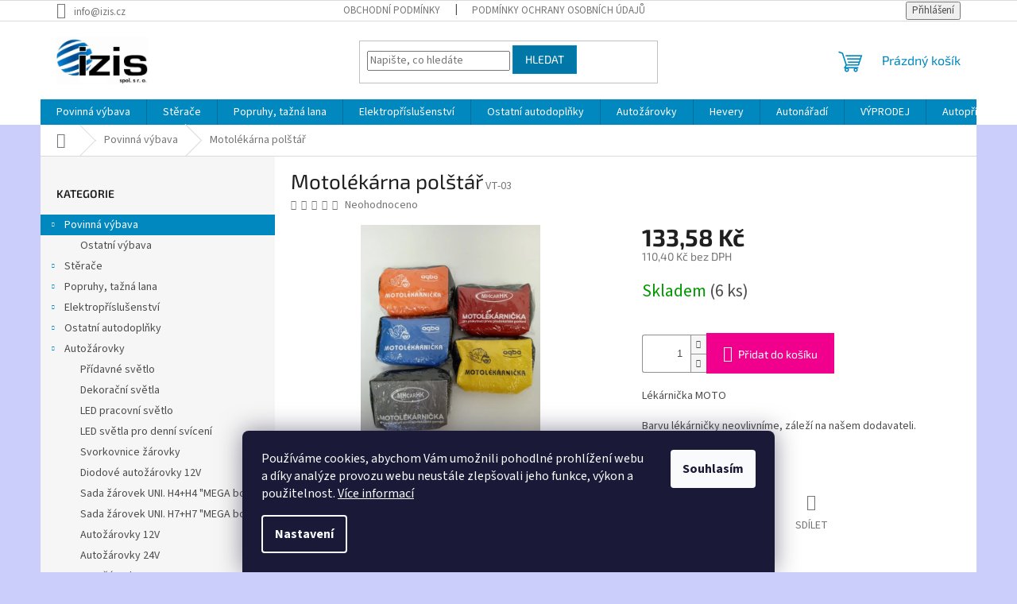

--- FILE ---
content_type: text/html; charset=utf-8
request_url: https://www.izis.cz/motolekarna-polstar/
body_size: 29209
content:
<!doctype html><html lang="cs" dir="ltr" class="header-background-light external-fonts-loaded"><head><meta charset="utf-8" /><meta name="viewport" content="width=device-width,initial-scale=1" /><title>Motolékárna polštář - IZIS Auto</title><link rel="preconnect" href="https://cdn.myshoptet.com" /><link rel="dns-prefetch" href="https://cdn.myshoptet.com" /><link rel="preload" href="https://cdn.myshoptet.com/prj/dist/master/cms/libs/jquery/jquery-1.11.3.min.js" as="script" /><link href="https://cdn.myshoptet.com/prj/dist/master/cms/templates/frontend_templates/shared/css/font-face/source-sans-3.css" rel="stylesheet"><link href="https://cdn.myshoptet.com/prj/dist/master/cms/templates/frontend_templates/shared/css/font-face/exo-2.css" rel="stylesheet"><link href="https://cdn.myshoptet.com/prj/dist/master/shop/dist/font-shoptet-11.css.62c94c7785ff2cea73b2.css" rel="stylesheet"><script>
dataLayer = [];
dataLayer.push({'shoptet' : {
    "pageId": 883,
    "pageType": "productDetail",
    "currency": "CZK",
    "currencyInfo": {
        "decimalSeparator": ",",
        "exchangeRate": 1,
        "priceDecimalPlaces": 2,
        "symbol": "K\u010d",
        "symbolLeft": 0,
        "thousandSeparator": " "
    },
    "language": "cs",
    "projectId": 522783,
    "product": {
        "id": 2170,
        "guid": "c1a6d372-facc-11ec-9a1f-ecf4bbd5fcf2",
        "hasVariants": false,
        "codes": [
            {
                "code": "VT-03",
                "quantity": "6",
                "stocks": [
                    {
                        "id": "ext",
                        "quantity": "6"
                    }
                ]
            }
        ],
        "code": "VT-03",
        "name": "Motol\u00e9k\u00e1rna pol\u0161t\u00e1\u0159",
        "appendix": "",
        "weight": 0,
        "currentCategory": "Povinn\u00e1 v\u00fdbava",
        "currentCategoryGuid": "c18d6c52-facc-11ec-93eb-ecf4bbd5fcf2",
        "defaultCategory": "Povinn\u00e1 v\u00fdbava",
        "defaultCategoryGuid": "c18d6c52-facc-11ec-93eb-ecf4bbd5fcf2",
        "currency": "CZK",
        "priceWithVat": 133.58000000000001
    },
    "stocks": [
        {
            "id": "ext",
            "title": "Sklad",
            "isDeliveryPoint": 0,
            "visibleOnEshop": 1
        }
    ],
    "cartInfo": {
        "id": null,
        "freeShipping": false,
        "freeShippingFrom": 1500,
        "leftToFreeGift": {
            "formattedPrice": "0 K\u010d",
            "priceLeft": 0
        },
        "freeGift": false,
        "leftToFreeShipping": {
            "priceLeft": 1500,
            "dependOnRegion": 0,
            "formattedPrice": "1 500 K\u010d"
        },
        "discountCoupon": [],
        "getNoBillingShippingPrice": {
            "withoutVat": 0,
            "vat": 0,
            "withVat": 0
        },
        "cartItems": [],
        "taxMode": "ORDINARY"
    },
    "cart": [],
    "customer": {
        "priceRatio": 1,
        "priceListId": 1,
        "groupId": null,
        "registered": false,
        "mainAccount": false
    }
}});
dataLayer.push({'cookie_consent' : {
    "marketing": "denied",
    "analytics": "denied"
}});
document.addEventListener('DOMContentLoaded', function() {
    shoptet.consent.onAccept(function(agreements) {
        if (agreements.length == 0) {
            return;
        }
        dataLayer.push({
            'cookie_consent' : {
                'marketing' : (agreements.includes(shoptet.config.cookiesConsentOptPersonalisation)
                    ? 'granted' : 'denied'),
                'analytics': (agreements.includes(shoptet.config.cookiesConsentOptAnalytics)
                    ? 'granted' : 'denied')
            },
            'event': 'cookie_consent'
        });
    });
});
</script>
<meta property="og:type" content="website"><meta property="og:site_name" content="izis.cz"><meta property="og:url" content="https://www.izis.cz/motolekarna-polstar/"><meta property="og:title" content="Motolékárna polštář - IZIS Auto"><meta name="author" content="IZIS Auto"><meta name="web_author" content="Shoptet.cz"><meta name="dcterms.rightsHolder" content="www.izis.cz"><meta name="robots" content="index,follow"><meta property="og:image" content="https://cdn.myshoptet.com/usr/www.izis.cz/user/shop/big/2170-2_motolekarna-polstar.jpg?68272198"><meta property="og:description" content="Motolékárna polštář. Lékárnička MOTO
Barvu lékárničky neovlivníme, záleží na našem dodavateli.
 "><meta name="description" content="Motolékárna polštář. Lékárnička MOTO
Barvu lékárničky neovlivníme, záleží na našem dodavateli.
 "><meta name="google-site-verification" content="zRnPkWWpSkVGpCXjgjtiyC6OHmtnUKITN_UPRJHcFJE"><meta property="product:price:amount" content="133.58"><meta property="product:price:currency" content="CZK"><style>:root {--color-primary: #0088bf;--color-primary-h: 197;--color-primary-s: 100%;--color-primary-l: 37%;--color-primary-hover: #0077a6;--color-primary-hover-h: 197;--color-primary-hover-s: 100%;--color-primary-hover-l: 33%;--color-secondary: #f1008d;--color-secondary-h: 325;--color-secondary-s: 100%;--color-secondary-l: 47%;--color-secondary-hover: #e0007b;--color-secondary-hover-h: 327;--color-secondary-hover-s: 100%;--color-secondary-hover-l: 44%;--color-tertiary: #0077a6;--color-tertiary-h: 197;--color-tertiary-s: 100%;--color-tertiary-l: 33%;--color-tertiary-hover: #0088bf;--color-tertiary-hover-h: 197;--color-tertiary-hover-s: 100%;--color-tertiary-hover-l: 37%;--color-header-background: #ffffff;--template-font: "Source Sans 3";--template-headings-font: "Exo 2";--header-background-url: url("[data-uri]");--cookies-notice-background: #1A1937;--cookies-notice-color: #F8FAFB;--cookies-notice-button-hover: #f5f5f5;--cookies-notice-link-hover: #27263f;--templates-update-management-preview-mode-content: "Náhled aktualizací šablony je aktivní pro váš prohlížeč."}</style>
    
    <link href="https://cdn.myshoptet.com/prj/dist/master/shop/dist/main-11.less.fcb4a42d7bd8a71b7ee2.css" rel="stylesheet" />
                <link href="https://cdn.myshoptet.com/prj/dist/master/shop/dist/mobile-header-v1-11.less.1ee105d41b5f713c21aa.css" rel="stylesheet" />
    
    <script>var shoptet = shoptet || {};</script>
    <script src="https://cdn.myshoptet.com/prj/dist/master/shop/dist/main-3g-header.js.05f199e7fd2450312de2.js"></script>
<!-- User include --><!-- /User include --><link rel="shortcut icon" href="/favicon.ico" type="image/x-icon" /><link rel="canonical" href="https://www.izis.cz/motolekarna-polstar/" /><style>/* custom background */@media (min-width: 992px) {body {background-color: #cbcefb ;background-position: top center;background-repeat: no-repeat;background-attachment: scroll;}}</style>    <!-- Global site tag (gtag.js) - Google Analytics -->
    <script async src="https://www.googletagmanager.com/gtag/js?id=G-9FZ0XTVNC3"></script>
    <script>
        
        window.dataLayer = window.dataLayer || [];
        function gtag(){dataLayer.push(arguments);}
        

                    console.debug('default consent data');

            gtag('consent', 'default', {"ad_storage":"denied","analytics_storage":"denied","ad_user_data":"denied","ad_personalization":"denied","wait_for_update":500});
            dataLayer.push({
                'event': 'default_consent'
            });
        
        gtag('js', new Date());

                gtag('config', 'UA-239051663-1', { 'groups': "UA" });
        
                gtag('config', 'G-9FZ0XTVNC3', {"groups":"GA4","send_page_view":false,"content_group":"productDetail","currency":"CZK","page_language":"cs"});
        
                gtag('config', 'AW-10972586732', {"allow_enhanced_conversions":true});
        
        
        
        
        
                    gtag('event', 'page_view', {"send_to":"GA4","page_language":"cs","content_group":"productDetail","currency":"CZK"});
        
                gtag('set', 'currency', 'CZK');

        gtag('event', 'view_item', {
            "send_to": "UA",
            "items": [
                {
                    "id": "VT-03",
                    "name": "Motol\u00e9k\u00e1rna pol\u0161t\u00e1\u0159",
                    "category": "Povinn\u00e1 v\u00fdbava",
                                                            "price": 110.4
                }
            ]
        });
        
        
        
        
        
                    gtag('event', 'view_item', {"send_to":"GA4","page_language":"cs","content_group":"productDetail","value":110.40000000000001,"currency":"CZK","items":[{"item_id":"VT-03","item_name":"Motol\u00e9k\u00e1rna pol\u0161t\u00e1\u0159","item_category":"Povinn\u00e1 v\u00fdbava","price":110.40000000000001,"quantity":1,"index":0}]});
        
        
        
        
        
        
        
        document.addEventListener('DOMContentLoaded', function() {
            if (typeof shoptet.tracking !== 'undefined') {
                for (var id in shoptet.tracking.bannersList) {
                    gtag('event', 'view_promotion', {
                        "send_to": "UA",
                        "promotions": [
                            {
                                "id": shoptet.tracking.bannersList[id].id,
                                "name": shoptet.tracking.bannersList[id].name,
                                "position": shoptet.tracking.bannersList[id].position
                            }
                        ]
                    });
                }
            }

            shoptet.consent.onAccept(function(agreements) {
                if (agreements.length !== 0) {
                    console.debug('gtag consent accept');
                    var gtagConsentPayload =  {
                        'ad_storage': agreements.includes(shoptet.config.cookiesConsentOptPersonalisation)
                            ? 'granted' : 'denied',
                        'analytics_storage': agreements.includes(shoptet.config.cookiesConsentOptAnalytics)
                            ? 'granted' : 'denied',
                                                                                                'ad_user_data': agreements.includes(shoptet.config.cookiesConsentOptPersonalisation)
                            ? 'granted' : 'denied',
                        'ad_personalization': agreements.includes(shoptet.config.cookiesConsentOptPersonalisation)
                            ? 'granted' : 'denied',
                        };
                    console.debug('update consent data', gtagConsentPayload);
                    gtag('consent', 'update', gtagConsentPayload);
                    dataLayer.push(
                        { 'event': 'update_consent' }
                    );
                }
            });
        });
    </script>
</head><body class="desktop id-883 in-povinna-vybava template-11 type-product type-detail multiple-columns-body columns-mobile-2 columns-3 ums_forms_redesign--off ums_a11y_category_page--on ums_discussion_rating_forms--off ums_flags_display_unification--on ums_a11y_login--on mobile-header-version-1"><noscript>
    <style>
        #header {
            padding-top: 0;
            position: relative !important;
            top: 0;
        }
        .header-navigation {
            position: relative !important;
        }
        .overall-wrapper {
            margin: 0 !important;
        }
        body:not(.ready) {
            visibility: visible !important;
        }
    </style>
    <div class="no-javascript">
        <div class="no-javascript__title">Musíte změnit nastavení vašeho prohlížeče</div>
        <div class="no-javascript__text">Podívejte se na: <a href="https://www.google.com/support/bin/answer.py?answer=23852">Jak povolit JavaScript ve vašem prohlížeči</a>.</div>
        <div class="no-javascript__text">Pokud používáte software na blokování reklam, může být nutné povolit JavaScript z této stránky.</div>
        <div class="no-javascript__text">Děkujeme.</div>
    </div>
</noscript>

        <div id="fb-root"></div>
        <script>
            window.fbAsyncInit = function() {
                FB.init({
//                    appId            : 'your-app-id',
                    autoLogAppEvents : true,
                    xfbml            : true,
                    version          : 'v19.0'
                });
            };
        </script>
        <script async defer crossorigin="anonymous" src="https://connect.facebook.net/cs_CZ/sdk.js"></script>    <div class="siteCookies siteCookies--bottom siteCookies--dark js-siteCookies" role="dialog" data-testid="cookiesPopup" data-nosnippet>
        <div class="siteCookies__form">
            <div class="siteCookies__content">
                <div class="siteCookies__text">
                    Používáme cookies, abychom Vám umožnili pohodlné prohlížení webu a díky analýze provozu webu neustále zlepšovali jeho funkce, výkon a použitelnost. <a href="/podminky-ochrany-osobnich-udaju/" target="_blank" rel="noopener noreferrer">Více informací</a>
                </div>
                <p class="siteCookies__links">
                    <button class="siteCookies__link js-cookies-settings" aria-label="Nastavení cookies" data-testid="cookiesSettings">Nastavení</button>
                </p>
            </div>
            <div class="siteCookies__buttonWrap">
                                <button class="siteCookies__button js-cookiesConsentSubmit" value="all" aria-label="Přijmout cookies" data-testid="buttonCookiesAccept">Souhlasím</button>
            </div>
        </div>
        <script>
            document.addEventListener("DOMContentLoaded", () => {
                const siteCookies = document.querySelector('.js-siteCookies');
                document.addEventListener("scroll", shoptet.common.throttle(() => {
                    const st = document.documentElement.scrollTop;
                    if (st > 1) {
                        siteCookies.classList.add('siteCookies--scrolled');
                    } else {
                        siteCookies.classList.remove('siteCookies--scrolled');
                    }
                }, 100));
            });
        </script>
    </div>
<a href="#content" class="skip-link sr-only">Přejít na obsah</a><div class="overall-wrapper"><div class="user-action"><div class="container">
    <div class="user-action-in">
                    <div id="login" class="user-action-login popup-widget login-widget" role="dialog" aria-labelledby="loginHeading">
        <div class="popup-widget-inner">
                            <h2 id="loginHeading">Přihlášení k vašemu účtu</h2><div id="customerLogin"><form action="/action/Customer/Login/" method="post" id="formLoginIncluded" class="csrf-enabled formLogin" data-testid="formLogin"><input type="hidden" name="referer" value="" /><div class="form-group"><div class="input-wrapper email js-validated-element-wrapper no-label"><input type="email" name="email" class="form-control" autofocus placeholder="E-mailová adresa (např. jan@novak.cz)" data-testid="inputEmail" autocomplete="email" required /></div></div><div class="form-group"><div class="input-wrapper password js-validated-element-wrapper no-label"><input type="password" name="password" class="form-control" placeholder="Heslo" data-testid="inputPassword" autocomplete="current-password" required /><span class="no-display">Nemůžete vyplnit toto pole</span><input type="text" name="surname" value="" class="no-display" /></div></div><div class="form-group"><div class="login-wrapper"><button type="submit" class="btn btn-secondary btn-text btn-login" data-testid="buttonSubmit">Přihlásit se</button><div class="password-helper"><a href="/registrace/" data-testid="signup" rel="nofollow">Nová registrace</a><a href="/klient/zapomenute-heslo/" rel="nofollow">Zapomenuté heslo</a></div></div></div></form>
</div>                    </div>
    </div>

                            <div id="cart-widget" class="user-action-cart popup-widget cart-widget loader-wrapper" data-testid="popupCartWidget" role="dialog" aria-hidden="true">
    <div class="popup-widget-inner cart-widget-inner place-cart-here">
        <div class="loader-overlay">
            <div class="loader"></div>
        </div>
    </div>

    <div class="cart-widget-button">
        <a href="/kosik/" class="btn btn-conversion" id="continue-order-button" rel="nofollow" data-testid="buttonNextStep">Pokračovat do košíku</a>
    </div>
</div>
            </div>
</div>
</div><div class="top-navigation-bar" data-testid="topNavigationBar">

    <div class="container">

        <div class="top-navigation-contacts">
            <strong>Zákaznická podpora:</strong><a href="mailto:info@izis.cz" class="project-email" data-testid="contactboxEmail"><span>info@izis.cz</span></a>        </div>

                            <div class="top-navigation-menu">
                <div class="top-navigation-menu-trigger"></div>
                <ul class="top-navigation-bar-menu">
                                            <li class="top-navigation-menu-item-39">
                            <a href="/obchodni-podminky/">Obchodní podmínky</a>
                        </li>
                                            <li class="top-navigation-menu-item-691">
                            <a href="/podminky-ochrany-osobnich-udaju/">Podmínky ochrany osobních údajů </a>
                        </li>
                                    </ul>
                <ul class="top-navigation-bar-menu-helper"></ul>
            </div>
        
        <div class="top-navigation-tools">
            <div class="responsive-tools">
                <a href="#" class="toggle-window" data-target="search" aria-label="Hledat" data-testid="linkSearchIcon"></a>
                                                            <a href="#" class="toggle-window" data-target="login"></a>
                                                    <a href="#" class="toggle-window" data-target="navigation" aria-label="Menu" data-testid="hamburgerMenu"></a>
            </div>
                        <button class="top-nav-button top-nav-button-login toggle-window" type="button" data-target="login" aria-haspopup="dialog" aria-controls="login" aria-expanded="false" data-testid="signin"><span>Přihlášení</span></button>        </div>

    </div>

</div>
<header id="header"><div class="container navigation-wrapper">
    <div class="header-top">
        <div class="site-name-wrapper">
            <div class="site-name"><a href="/" data-testid="linkWebsiteLogo"><img src="https://cdn.myshoptet.com/usr/www.izis.cz/user/logos/logo_firmy-3.jpg" alt="IZIS Auto" fetchpriority="low" /></a></div>        </div>
        <div class="search" itemscope itemtype="https://schema.org/WebSite">
            <meta itemprop="headline" content="Povinná výbava"/><meta itemprop="url" content="https://www.izis.cz"/><meta itemprop="text" content="Motolékárna polštář. Lékárnička MOTO Barvu lékárničky neovlivníme, záleží na našem dodavateli. &amp;amp;nbsp;"/>            <form action="/action/ProductSearch/prepareString/" method="post"
    id="formSearchForm" class="search-form compact-form js-search-main"
    itemprop="potentialAction" itemscope itemtype="https://schema.org/SearchAction" data-testid="searchForm">
    <fieldset>
        <meta itemprop="target"
            content="https://www.izis.cz/vyhledavani/?string={string}"/>
        <input type="hidden" name="language" value="cs"/>
        
            
<input
    type="search"
    name="string"
        class="query-input form-control search-input js-search-input"
    placeholder="Napište, co hledáte"
    autocomplete="off"
    required
    itemprop="query-input"
    aria-label="Vyhledávání"
    data-testid="searchInput"
>
            <button type="submit" class="btn btn-default" data-testid="searchBtn">Hledat</button>
        
    </fieldset>
</form>
        </div>
        <div class="navigation-buttons">
                
    <a href="/kosik/" class="btn btn-icon toggle-window cart-count" data-target="cart" data-hover="true" data-redirect="true" data-testid="headerCart" rel="nofollow" aria-haspopup="dialog" aria-expanded="false" aria-controls="cart-widget">
        
                <span class="sr-only">Nákupní košík</span>
        
            <span class="cart-price visible-lg-inline-block" data-testid="headerCartPrice">
                                    Prázdný košík                            </span>
        
    
            </a>
        </div>
    </div>
    <nav id="navigation" aria-label="Hlavní menu" data-collapsible="true"><div class="navigation-in menu"><ul class="menu-level-1" role="menubar" data-testid="headerMenuItems"><li class="menu-item-883 ext" role="none"><a href="/povinna-vybava/" class="active" data-testid="headerMenuItem" role="menuitem" aria-haspopup="true" aria-expanded="false"><b>Povinná výbava</b><span class="submenu-arrow"></span></a><ul class="menu-level-2" aria-label="Povinná výbava" tabindex="-1" role="menu"><li class="menu-item-1012" role="none"><a href="/ostatni-vybava-2/" class="menu-image" data-testid="headerMenuItem" tabindex="-1" aria-hidden="true"><img src="data:image/svg+xml,%3Csvg%20width%3D%22140%22%20height%3D%22100%22%20xmlns%3D%22http%3A%2F%2Fwww.w3.org%2F2000%2Fsvg%22%3E%3C%2Fsvg%3E" alt="" aria-hidden="true" width="140" height="100"  data-src="https://cdn.myshoptet.com/usr/www.izis.cz/user/categories/thumb/ostatn__.jpg" fetchpriority="low" /></a><div><a href="/ostatni-vybava-2/" data-testid="headerMenuItem" role="menuitem"><span>Ostatní výbava</span></a>
                        </div></li></ul></li>
<li class="menu-item-898 ext" role="none"><a href="/sterace/" data-testid="headerMenuItem" role="menuitem" aria-haspopup="true" aria-expanded="false"><b>Stěrače</b><span class="submenu-arrow"></span></a><ul class="menu-level-2" aria-label="Stěrače" tabindex="-1" role="menu"><li class="menu-item-1024" role="none"><a href="/pruzne-sterace-bezraminkove/" class="menu-image" data-testid="headerMenuItem" tabindex="-1" aria-hidden="true"><img src="data:image/svg+xml,%3Csvg%20width%3D%22140%22%20height%3D%22100%22%20xmlns%3D%22http%3A%2F%2Fwww.w3.org%2F2000%2Fsvg%22%3E%3C%2Fsvg%3E" alt="" aria-hidden="true" width="140" height="100"  data-src="https://cdn.myshoptet.com/usr/www.izis.cz/user/categories/thumb/sterace-hak-2.jpg" fetchpriority="low" /></a><div><a href="/pruzne-sterace-bezraminkove/" data-testid="headerMenuItem" role="menuitem"><span>Pružné stěrače uchycení na HÁK ramínko</span></a>
                        </div></li><li class="menu-item-1045" role="none"><a href="/pruzne-sterace-bezraminkove-pin/" class="menu-image" data-testid="headerMenuItem" tabindex="-1" aria-hidden="true"><img src="data:image/svg+xml,%3Csvg%20width%3D%22140%22%20height%3D%22100%22%20xmlns%3D%22http%3A%2F%2Fwww.w3.org%2F2000%2Fsvg%22%3E%3C%2Fsvg%3E" alt="" aria-hidden="true" width="140" height="100"  data-src="https://cdn.myshoptet.com/usr/www.izis.cz/user/categories/thumb/pin.jpeg" fetchpriority="low" /></a><div><a href="/pruzne-sterace-bezraminkove-pin/" data-testid="headerMenuItem" role="menuitem"><span>Pružné stěrače uchycení z boku PIN adapter</span></a>
                        </div></li><li class="menu-item-1048" role="none"><a href="/pruzne-sterace-uchyceni-cube-adapter/" class="menu-image" data-testid="headerMenuItem" tabindex="-1" aria-hidden="true"><img src="data:image/svg+xml,%3Csvg%20width%3D%22140%22%20height%3D%22100%22%20xmlns%3D%22http%3A%2F%2Fwww.w3.org%2F2000%2Fsvg%22%3E%3C%2Fsvg%3E" alt="" aria-hidden="true" width="140" height="100"  data-src="https://cdn.myshoptet.com/usr/www.izis.cz/user/categories/thumb/cube.jpg" fetchpriority="low" /></a><div><a href="/pruzne-sterace-uchyceni-cube-adapter/" data-testid="headerMenuItem" role="menuitem"><span>Pružné stěrače uchycení CUBE adaptér</span></a>
                        </div></li><li class="menu-item-1018" role="none"><a href="/raminkove-sterace/" class="menu-image" data-testid="headerMenuItem" tabindex="-1" aria-hidden="true"><img src="data:image/svg+xml,%3Csvg%20width%3D%22140%22%20height%3D%22100%22%20xmlns%3D%22http%3A%2F%2Fwww.w3.org%2F2000%2Fsvg%22%3E%3C%2Fsvg%3E" alt="" aria-hidden="true" width="140" height="100"  data-src="https://cdn.myshoptet.com/usr/www.izis.cz/user/categories/thumb/ram__nov___st__ra__e.jpg" fetchpriority="low" /></a><div><a href="/raminkove-sterace/" data-testid="headerMenuItem" role="menuitem"><span>Ramínkové stěrače</span></a>
                        </div></li><li class="menu-item-772" role="none"><a href="/gumy-sterace-silikonove/" class="menu-image" data-testid="headerMenuItem" tabindex="-1" aria-hidden="true"><img src="data:image/svg+xml,%3Csvg%20width%3D%22140%22%20height%3D%22100%22%20xmlns%3D%22http%3A%2F%2Fwww.w3.org%2F2000%2Fsvg%22%3E%3C%2Fsvg%3E" alt="" aria-hidden="true" width="140" height="100"  data-src="https://cdn.myshoptet.com/usr/www.izis.cz/user/categories/thumb/guma_st__ra__.jpg" fetchpriority="low" /></a><div><a href="/gumy-sterace-silikonove/" data-testid="headerMenuItem" role="menuitem"><span>Gumy stěrače silikonové</span></a>
                        </div></li><li class="menu-item-769" role="none"><a href="/gumy-sterace-grafitove-pro-bezraminkove-sterace/" class="menu-image" data-testid="headerMenuItem" tabindex="-1" aria-hidden="true"><img src="data:image/svg+xml,%3Csvg%20width%3D%22140%22%20height%3D%22100%22%20xmlns%3D%22http%3A%2F%2Fwww.w3.org%2F2000%2Fsvg%22%3E%3C%2Fsvg%3E" alt="" aria-hidden="true" width="140" height="100"  data-src="https://cdn.myshoptet.com/usr/www.izis.cz/user/categories/thumb/904_nahradni-gumy-pro-pruzne-stiraci-listy-banan--grafitove-50cm.jpg" fetchpriority="low" /></a><div><a href="/gumy-sterace-grafitove-pro-bezraminkove-sterace/" data-testid="headerMenuItem" role="menuitem"><span>Gumy stěrače grafitové pro bezramínkové stěrače</span></a>
                        </div></li><li class="menu-item-766" role="none"><a href="/gumy-sterace-grafitove/" class="menu-image" data-testid="headerMenuItem" tabindex="-1" aria-hidden="true"><img src="data:image/svg+xml,%3Csvg%20width%3D%22140%22%20height%3D%22100%22%20xmlns%3D%22http%3A%2F%2Fwww.w3.org%2F2000%2Fsvg%22%3E%3C%2Fsvg%3E" alt="" aria-hidden="true" width="140" height="100"  data-src="https://cdn.myshoptet.com/usr/www.izis.cz/user/categories/thumb/gumy_st__ra___grafit.jpg" fetchpriority="low" /></a><div><a href="/gumy-sterace-grafitove/" data-testid="headerMenuItem" role="menuitem"><span>Gumy stěrače grafitové</span></a>
                        </div></li><li class="menu-item-763" role="none"><a href="/gumy-sterace/" class="menu-image" data-testid="headerMenuItem" tabindex="-1" aria-hidden="true"><img src="data:image/svg+xml,%3Csvg%20width%3D%22140%22%20height%3D%22100%22%20xmlns%3D%22http%3A%2F%2Fwww.w3.org%2F2000%2Fsvg%22%3E%3C%2Fsvg%3E" alt="" aria-hidden="true" width="140" height="100"  data-src="https://cdn.myshoptet.com/usr/www.izis.cz/user/categories/thumb/guma_st__ra__-1.jpg" fetchpriority="low" /></a><div><a href="/gumy-sterace/" data-testid="headerMenuItem" role="menuitem"><span>Gumy stěrače</span></a>
                        </div></li><li class="menu-item-1032" role="none"><a href="/gumy-sterace-epdm/" class="menu-image" data-testid="headerMenuItem" tabindex="-1" aria-hidden="true"><img src="data:image/svg+xml,%3Csvg%20width%3D%22140%22%20height%3D%22100%22%20xmlns%3D%22http%3A%2F%2Fwww.w3.org%2F2000%2Fsvg%22%3E%3C%2Fsvg%3E" alt="" aria-hidden="true" width="140" height="100"  data-src="https://cdn.myshoptet.com/usr/www.izis.cz/user/categories/thumb/gumy_st__ra__e_epdm.jpg" fetchpriority="low" /></a><div><a href="/gumy-sterace-epdm/" data-testid="headerMenuItem" role="menuitem"><span>Gumy stěrače EPDM</span></a>
                        </div></li><li class="menu-item-1041" role="none"><a href="/lista-stiraci-s-teflonovou-gumou/" class="menu-image" data-testid="headerMenuItem" tabindex="-1" aria-hidden="true"><img src="data:image/svg+xml,%3Csvg%20width%3D%22140%22%20height%3D%22100%22%20xmlns%3D%22http%3A%2F%2Fwww.w3.org%2F2000%2Fsvg%22%3E%3C%2Fsvg%3E" alt="" aria-hidden="true" width="140" height="100"  data-src="https://cdn.myshoptet.com/usr/www.izis.cz/user/categories/thumb/db_(1).jpg" fetchpriority="low" /></a><div><a href="/lista-stiraci-s-teflonovou-gumou/" data-testid="headerMenuItem" role="menuitem"><span>Lišta stírací s teflonovou gumou</span></a>
                        </div></li></ul></li>
<li class="menu-item-850 ext" role="none"><a href="/popruhy--tazna-lana/" data-testid="headerMenuItem" role="menuitem" aria-haspopup="true" aria-expanded="false"><b>Popruhy, tažná lana</b><span class="submenu-arrow"></span></a><ul class="menu-level-2" aria-label="Popruhy, tažná lana" tabindex="-1" role="menu"><li class="menu-item-775" role="none"><a href="/gumove-upinace/" class="menu-image" data-testid="headerMenuItem" tabindex="-1" aria-hidden="true"><img src="data:image/svg+xml,%3Csvg%20width%3D%22140%22%20height%3D%22100%22%20xmlns%3D%22http%3A%2F%2Fwww.w3.org%2F2000%2Fsvg%22%3E%3C%2Fsvg%3E" alt="" aria-hidden="true" width="140" height="100"  data-src="https://cdn.myshoptet.com/usr/www.izis.cz/user/categories/thumb/952_gumovy-upinac-s-dvojitym-silnym-hakem--strakaty.jpg" fetchpriority="low" /></a><div><a href="/gumove-upinace/" data-testid="headerMenuItem" role="menuitem"><span>Gumové upínače</span></a>
                        </div></li></ul></li>
<li class="menu-item-754 ext" role="none"><a href="/elektroprislusenstvi/" data-testid="headerMenuItem" role="menuitem" aria-haspopup="true" aria-expanded="false"><b>Elektropříslušenství</b><span class="submenu-arrow"></span></a><ul class="menu-level-2" aria-label="Elektropříslušenství" tabindex="-1" role="menu"><li class="menu-item-706" role="none"><a href="/autoanteny/" class="menu-image" data-testid="headerMenuItem" tabindex="-1" aria-hidden="true"><img src="data:image/svg+xml,%3Csvg%20width%3D%22140%22%20height%3D%22100%22%20xmlns%3D%22http%3A%2F%2Fwww.w3.org%2F2000%2Fsvg%22%3E%3C%2Fsvg%3E" alt="" aria-hidden="true" width="140" height="100"  data-src="https://cdn.myshoptet.com/usr/www.izis.cz/user/categories/thumb/49_sklopna-antena--octavia--fabia.jpg" fetchpriority="low" /></a><div><a href="/autoanteny/" data-testid="headerMenuItem" role="menuitem"><span>Autoantény</span></a>
                        </div></li><li class="menu-item-910" role="none"><a href="/smrstovaci-buzirka/" class="menu-image" data-testid="headerMenuItem" tabindex="-1" aria-hidden="true"><img src="data:image/svg+xml,%3Csvg%20width%3D%22140%22%20height%3D%22100%22%20xmlns%3D%22http%3A%2F%2Fwww.w3.org%2F2000%2Fsvg%22%3E%3C%2Fsvg%3E" alt="" aria-hidden="true" width="140" height="100"  data-src="https://cdn.myshoptet.com/usr/www.izis.cz/user/categories/thumb/2434_smrstovaci-buzirka--4-mm-cerna_kopie.jpg" fetchpriority="low" /></a><div><a href="/smrstovaci-buzirka/" data-testid="headerMenuItem" role="menuitem"><span>Smršťovací bužírka</span></a>
                        </div></li><li class="menu-item-907" role="none"><a href="/startovaci-kabely/" class="menu-image" data-testid="headerMenuItem" tabindex="-1" aria-hidden="true"><img src="data:image/svg+xml,%3Csvg%20width%3D%22140%22%20height%3D%22100%22%20xmlns%3D%22http%3A%2F%2Fwww.w3.org%2F2000%2Fsvg%22%3E%3C%2Fsvg%3E" alt="" aria-hidden="true" width="140" height="100"  data-src="https://cdn.myshoptet.com/usr/www.izis.cz/user/categories/thumb/2428-1_startovaci-kabely-900-amp-homologace.jpg" fetchpriority="low" /></a><div><a href="/startovaci-kabely/" data-testid="headerMenuItem" role="menuitem"><span>Startovací kabely</span></a>
                        </div></li><li class="menu-item-904" role="none"><a href="/svorkovnice-sroubovaci/" class="menu-image" data-testid="headerMenuItem" tabindex="-1" aria-hidden="true"><img src="data:image/svg+xml,%3Csvg%20width%3D%22140%22%20height%3D%22100%22%20xmlns%3D%22http%3A%2F%2Fwww.w3.org%2F2000%2Fsvg%22%3E%3C%2Fsvg%3E" alt="" aria-hidden="true" width="140" height="100"  data-src="https://cdn.myshoptet.com/usr/www.izis.cz/user/categories/thumb/2407_spojovaci-svorkovnice-cokolada--3-a.jpg" fetchpriority="low" /></a><div><a href="/svorkovnice-sroubovaci/" data-testid="headerMenuItem" role="menuitem"><span>Svorkovnice šroubovací</span></a>
                        </div></li><li class="menu-item-835" role="none"><a href="/pojistky-a-prislusenstvi/" class="menu-image" data-testid="headerMenuItem" tabindex="-1" aria-hidden="true"><img src="data:image/svg+xml,%3Csvg%20width%3D%22140%22%20height%3D%22100%22%20xmlns%3D%22http%3A%2F%2Fwww.w3.org%2F2000%2Fsvg%22%3E%3C%2Fsvg%3E" alt="" aria-hidden="true" width="140" height="100"  data-src="https://cdn.myshoptet.com/usr/www.izis.cz/user/categories/thumb/1609_nozove-pojistky--hlinik-10a.jpg" fetchpriority="low" /></a><div><a href="/pojistky-a-prislusenstvi/" data-testid="headerMenuItem" role="menuitem"><span>Pojistky a příslušenství</span></a>
                        </div></li><li class="menu-item-826" role="none"><a href="/majaky/" class="menu-image" data-testid="headerMenuItem" tabindex="-1" aria-hidden="true"><img src="data:image/svg+xml,%3Csvg%20width%3D%22140%22%20height%3D%22100%22%20xmlns%3D%22http%3A%2F%2Fwww.w3.org%2F2000%2Fsvg%22%3E%3C%2Fsvg%3E" alt="" aria-hidden="true" width="140" height="100"  data-src="https://cdn.myshoptet.com/usr/www.izis.cz/user/categories/thumb/magnetick___maj__k.jpg" fetchpriority="low" /></a><div><a href="/majaky/" data-testid="headerMenuItem" role="menuitem"><span>Majáky</span></a>
                        </div></li><li class="menu-item-820" role="none"><a href="/krokosvorky/" class="menu-image" data-testid="headerMenuItem" tabindex="-1" aria-hidden="true"><img src="data:image/svg+xml,%3Csvg%20width%3D%22140%22%20height%3D%22100%22%20xmlns%3D%22http%3A%2F%2Fwww.w3.org%2F2000%2Fsvg%22%3E%3C%2Fsvg%3E" alt="" aria-hidden="true" width="140" height="100"  data-src="https://cdn.myshoptet.com/usr/www.izis.cz/user/categories/thumb/1423_krokosvorky-cervene--cerne-par--50a.jpg" fetchpriority="low" /></a><div><a href="/krokosvorky/" data-testid="headerMenuItem" role="menuitem"><span>Krokosvorky</span></a>
                        </div></li><li class="menu-item-880" role="none"><a href="/startovaci-vypinac-kovovy-led-/" class="menu-image" data-testid="headerMenuItem" tabindex="-1" aria-hidden="true"><img src="data:image/svg+xml,%3Csvg%20width%3D%22140%22%20height%3D%22100%22%20xmlns%3D%22http%3A%2F%2Fwww.w3.org%2F2000%2Fsvg%22%3E%3C%2Fsvg%3E" alt="" aria-hidden="true" width="140" height="100"  data-src="https://cdn.myshoptet.com/usr/www.izis.cz/user/categories/thumb/startovac___vyp__na__.png" fetchpriority="low" /></a><div><a href="/startovaci-vypinac-kovovy-led-/" data-testid="headerMenuItem" role="menuitem"><span>Startovací vypínač kovový -LED-</span></a>
                        </div></li><li class="menu-item-877" role="none"><a href="/startovaci-vypinac-kovovy/" class="menu-image" data-testid="headerMenuItem" tabindex="-1" aria-hidden="true"><img src="data:image/svg+xml,%3Csvg%20width%3D%22140%22%20height%3D%22100%22%20xmlns%3D%22http%3A%2F%2Fwww.w3.org%2F2000%2Fsvg%22%3E%3C%2Fsvg%3E" alt="" aria-hidden="true" width="140" height="100"  data-src="https://cdn.myshoptet.com/usr/www.izis.cz/user/categories/thumb/startovac___vyp__na__-1.png" fetchpriority="low" /></a><div><a href="/startovaci-vypinac-kovovy/" data-testid="headerMenuItem" role="menuitem"><span>Startovací vypínač kovový</span></a>
                        </div></li><li class="menu-item-814" role="none"><a href="/neizolovany-konektor/" class="menu-image" data-testid="headerMenuItem" tabindex="-1" aria-hidden="true"><img src="data:image/svg+xml,%3Csvg%20width%3D%22140%22%20height%3D%22100%22%20xmlns%3D%22http%3A%2F%2Fwww.w3.org%2F2000%2Fsvg%22%3E%3C%2Fsvg%3E" alt="" aria-hidden="true" width="140" height="100"  data-src="https://cdn.myshoptet.com/usr/www.izis.cz/user/categories/thumb/1324_konektor-6-3mm-samice_kopie.jpg" fetchpriority="low" /></a><div><a href="/neizolovany-konektor/" data-testid="headerMenuItem" role="menuitem"><span>Neizolovaný konektor</span></a>
                        </div></li><li class="menu-item-874" role="none"><a href="/vypinace-svetla/" class="menu-image" data-testid="headerMenuItem" tabindex="-1" aria-hidden="true"><img src="data:image/svg+xml,%3Csvg%20width%3D%22140%22%20height%3D%22100%22%20xmlns%3D%22http%3A%2F%2Fwww.w3.org%2F2000%2Fsvg%22%3E%3C%2Fsvg%3E" alt="" aria-hidden="true" width="140" height="100"  data-src="https://cdn.myshoptet.com/usr/www.izis.cz/user/categories/thumb/vyp__na__e_sv__tel.jpg" fetchpriority="low" /></a><div><a href="/vypinace-svetla/" data-testid="headerMenuItem" role="menuitem"><span>Vypínače světla</span></a>
                        </div></li><li class="menu-item-946" role="none"><a href="/izolovane-konektory/" class="menu-image" data-testid="headerMenuItem" tabindex="-1" aria-hidden="true"><img src="data:image/svg+xml,%3Csvg%20width%3D%22140%22%20height%3D%22100%22%20xmlns%3D%22http%3A%2F%2Fwww.w3.org%2F2000%2Fsvg%22%3E%3C%2Fsvg%3E" alt="" aria-hidden="true" width="140" height="100"  data-src="https://cdn.myshoptet.com/usr/www.izis.cz/user/categories/thumb/3430_izolovane_konektory_kopie-1.jpg" fetchpriority="low" /></a><div><a href="/izolovane-konektory/" data-testid="headerMenuItem" role="menuitem"><span>Izolované konektory</span></a>
                        </div></li><li class="menu-item-949" role="none"><a href="/kleste-na-konektory/" class="menu-image" data-testid="headerMenuItem" tabindex="-1" aria-hidden="true"><img src="data:image/svg+xml,%3Csvg%20width%3D%22140%22%20height%3D%22100%22%20xmlns%3D%22http%3A%2F%2Fwww.w3.org%2F2000%2Fsvg%22%3E%3C%2Fsvg%3E" alt="" aria-hidden="true" width="140" height="100"  data-src="https://cdn.myshoptet.com/usr/www.izis.cz/user/categories/thumb/3496_kleste-na-izolovane-konektory.jpg" fetchpriority="low" /></a><div><a href="/kleste-na-konektory/" data-testid="headerMenuItem" role="menuitem"><span>Kleště na konektory</span></a>
                        </div></li><li class="menu-item-961" role="none"><a href="/elektronika-do-auta/" class="menu-image" data-testid="headerMenuItem" tabindex="-1" aria-hidden="true"><img src="data:image/svg+xml,%3Csvg%20width%3D%22140%22%20height%3D%22100%22%20xmlns%3D%22http%3A%2F%2Fwww.w3.org%2F2000%2Fsvg%22%3E%3C%2Fsvg%3E" alt="" aria-hidden="true" width="140" height="100"  data-src="https://cdn.myshoptet.com/usr/www.izis.cz/user/categories/thumb/elektronika_do_auta.jpg" fetchpriority="low" /></a><div><a href="/elektronika-do-auta/" data-testid="headerMenuItem" role="menuitem"><span>Elektronika do auta</span></a>
                        </div></li><li class="menu-item-925" role="none"><a href="/rele/" class="menu-image" data-testid="headerMenuItem" tabindex="-1" aria-hidden="true"><img src="data:image/svg+xml,%3Csvg%20width%3D%22140%22%20height%3D%22100%22%20xmlns%3D%22http%3A%2F%2Fwww.w3.org%2F2000%2Fsvg%22%3E%3C%2Fsvg%3E" alt="" aria-hidden="true" width="140" height="100"  data-src="https://cdn.myshoptet.com/usr/www.izis.cz/user/categories/thumb/2911_rele-spinaci-s-drzakem--5-vyvodu.jpg" fetchpriority="low" /></a><div><a href="/rele/" data-testid="headerMenuItem" role="menuitem"><span>Relé</span></a>
                        </div></li><li class="menu-item-892" role="none"><a href="/povolovaci-vazaci-kabelova-pasky/" class="menu-image" data-testid="headerMenuItem" tabindex="-1" aria-hidden="true"><img src="data:image/svg+xml,%3Csvg%20width%3D%22140%22%20height%3D%22100%22%20xmlns%3D%22http%3A%2F%2Fwww.w3.org%2F2000%2Fsvg%22%3E%3C%2Fsvg%3E" alt="" aria-hidden="true" width="140" height="100"  data-src="https://cdn.myshoptet.com/usr/www.izis.cz/user/categories/thumb/2248_vazaci-pasky-350mm-povolovaci.jpg" fetchpriority="low" /></a><div><a href="/povolovaci-vazaci-kabelova-pasky/" data-testid="headerMenuItem" role="menuitem"><span>Povolovací vázací kabelová pásky</span></a>
                        </div></li><li class="menu-item-889" role="none"><a href="/vazaci-kabelove-pasky/" class="menu-image" data-testid="headerMenuItem" tabindex="-1" aria-hidden="true"><img src="data:image/svg+xml,%3Csvg%20width%3D%22140%22%20height%3D%22100%22%20xmlns%3D%22http%3A%2F%2Fwww.w3.org%2F2000%2Fsvg%22%3E%3C%2Fsvg%3E" alt="" aria-hidden="true" width="140" height="100"  data-src="https://cdn.myshoptet.com/usr/www.izis.cz/user/categories/thumb/2179_vazaci-kabelova-paska-3x80mm.jpg" fetchpriority="low" /></a><div><a href="/vazaci-kabelove-pasky/" data-testid="headerMenuItem" role="menuitem"><span>Vázací kabelové pásky</span></a>
                        </div></li><li class="menu-item-751" role="none"><a href="/instalacni-kabely/" class="menu-image" data-testid="headerMenuItem" tabindex="-1" aria-hidden="true"><img src="data:image/svg+xml,%3Csvg%20width%3D%22140%22%20height%3D%22100%22%20xmlns%3D%22http%3A%2F%2Fwww.w3.org%2F2000%2Fsvg%22%3E%3C%2Fsvg%3E" alt="" aria-hidden="true" width="140" height="100"  data-src="https://cdn.myshoptet.com/usr/www.izis.cz/user/categories/thumb/679_elektroinstalacni-5-zilovy-kabel-5-x-1mm--.jpg" fetchpriority="low" /></a><div><a href="/instalacni-kabely/" data-testid="headerMenuItem" role="menuitem"><span>Instalační kabely</span></a>
                        </div></li><li class="menu-item-760" role="none"><a href="/elektroprislusenstvi-spotrebice/" class="menu-image" data-testid="headerMenuItem" tabindex="-1" aria-hidden="true"><img src="data:image/svg+xml,%3Csvg%20width%3D%22140%22%20height%3D%22100%22%20xmlns%3D%22http%3A%2F%2Fwww.w3.org%2F2000%2Fsvg%22%3E%3C%2Fsvg%3E" alt="" aria-hidden="true" width="140" height="100"  data-src="https://cdn.myshoptet.com/usr/www.izis.cz/user/categories/thumb/772-3_sedmipolova-zasuvka-pro-tazne-zarizeni--plastova-s-tesnenim.jpg" fetchpriority="low" /></a><div><a href="/elektroprislusenstvi-spotrebice/" data-testid="headerMenuItem" role="menuitem"><span>Elektropříslušenství - spotřebiče</span></a>
                        </div></li><li class="menu-item-757" role="none"><a href="/elektroprislusenstvi-adaptery/" class="menu-image" data-testid="headerMenuItem" tabindex="-1" aria-hidden="true"><img src="data:image/svg+xml,%3Csvg%20width%3D%22140%22%20height%3D%22100%22%20xmlns%3D%22http%3A%2F%2Fwww.w3.org%2F2000%2Fsvg%22%3E%3C%2Fsvg%3E" alt="" aria-hidden="true" width="140" height="100"  data-src="https://cdn.myshoptet.com/usr/www.izis.cz/user/categories/thumb/adapter.jpg" fetchpriority="low" /></a><div><a href="/elektroprislusenstvi-adaptery/" data-testid="headerMenuItem" role="menuitem"><span>Elektropříslušenství - adaptéry</span></a>
                        </div></li></ul></li>
<li class="menu-item-838 ext" role="none"><a href="/ostatni-autodoplnky/" data-testid="headerMenuItem" role="menuitem" aria-haspopup="true" aria-expanded="false"><b>Ostatní autodoplňky</b><span class="submenu-arrow"></span></a><ul class="menu-level-2" aria-label="Ostatní autodoplňky" tabindex="-1" role="menu"><li class="menu-item-994 has-third-level" role="none"><a href="/samolepky/" class="menu-image" data-testid="headerMenuItem" tabindex="-1" aria-hidden="true"><img src="data:image/svg+xml,%3Csvg%20width%3D%22140%22%20height%3D%22100%22%20xmlns%3D%22http%3A%2F%2Fwww.w3.org%2F2000%2Fsvg%22%3E%3C%2Fsvg%3E" alt="" aria-hidden="true" width="140" height="100"  data-src="https://cdn.myshoptet.com/usr/www.izis.cz/user/categories/thumb/2587_reflex-samolepka-rychlosti--1-ks.jpg" fetchpriority="low" /></a><div><a href="/samolepky/" data-testid="headerMenuItem" role="menuitem"><span>Samolepky</span></a>
                                                    <ul class="menu-level-3" role="menu">
                                                                    <li class="menu-item-919" role="none">
                                        <a href="/3d-pismena-a-cislice/" data-testid="headerMenuItem" role="menuitem">
                                            3D písmena a číslice</a>,                                    </li>
                                                                    <li class="menu-item-916" role="none">
                                        <a href="/3d-znaky/" data-testid="headerMenuItem" role="menuitem">
                                            3D Znaky</a>,                                    </li>
                                                                    <li class="menu-item-913" role="none">
                                        <a href="/samolepky-3d/" data-testid="headerMenuItem" role="menuitem">
                                            Samolepky 3D</a>                                    </li>
                                                            </ul>
                        </div></li><li class="menu-item-931" role="none"><a href="/ochranne-listy/" class="menu-image" data-testid="headerMenuItem" tabindex="-1" aria-hidden="true"><img src="data:image/svg+xml,%3Csvg%20width%3D%22140%22%20height%3D%22100%22%20xmlns%3D%22http%3A%2F%2Fwww.w3.org%2F2000%2Fsvg%22%3E%3C%2Fsvg%3E" alt="" aria-hidden="true" width="140" height="100"  data-src="https://cdn.myshoptet.com/usr/www.izis.cz/user/categories/thumb/li__ta.jpg" fetchpriority="low" /></a><div><a href="/ochranne-listy/" data-testid="headerMenuItem" role="menuitem"><span>Ochranné lišty</span></a>
                        </div></li><li class="menu-item-796" role="none"><a href="/klaksony--fanfary/" class="menu-image" data-testid="headerMenuItem" tabindex="-1" aria-hidden="true"><img src="data:image/svg+xml,%3Csvg%20width%3D%22140%22%20height%3D%22100%22%20xmlns%3D%22http%3A%2F%2Fwww.w3.org%2F2000%2Fsvg%22%3E%3C%2Fsvg%3E" alt="" aria-hidden="true" width="140" height="100"  data-src="https://cdn.myshoptet.com/usr/www.izis.cz/user/categories/thumb/1090_vzduchove-fanfary--tri-chromovane-trubky-s-elektromag-ventilem.jpg" fetchpriority="low" /></a><div><a href="/klaksony--fanfary/" data-testid="headerMenuItem" role="menuitem"><span>Klaksony, fanfáry</span></a>
                        </div></li><li class="menu-item-787" role="none"><a href="/hustilky/" class="menu-image" data-testid="headerMenuItem" tabindex="-1" aria-hidden="true"><img src="data:image/svg+xml,%3Csvg%20width%3D%22140%22%20height%3D%22100%22%20xmlns%3D%22http%3A%2F%2Fwww.w3.org%2F2000%2Fsvg%22%3E%3C%2Fsvg%3E" alt="" aria-hidden="true" width="140" height="100"  data-src="https://cdn.myshoptet.com/usr/www.izis.cz/user/categories/thumb/hustilka.jpg" fetchpriority="low" /></a><div><a href="/hustilky/" data-testid="headerMenuItem" role="menuitem"><span>Hustilky</span></a>
                        </div></li><li class="menu-item-856" role="none"><a href="/prehozy-a-povlaky-volantu/" class="menu-image" data-testid="headerMenuItem" tabindex="-1" aria-hidden="true"><img src="data:image/svg+xml,%3Csvg%20width%3D%22140%22%20height%3D%22100%22%20xmlns%3D%22http%3A%2F%2Fwww.w3.org%2F2000%2Fsvg%22%3E%3C%2Fsvg%3E" alt="" aria-hidden="true" width="140" height="100"  data-src="https://cdn.myshoptet.com/usr/www.izis.cz/user/categories/thumb/potah_volantu.jpg" fetchpriority="low" /></a><div><a href="/prehozy-a-povlaky-volantu/" data-testid="headerMenuItem" role="menuitem"><span>Přehozy a povlaky volantu</span></a>
                        </div></li><li class="menu-item-922" role="none"><a href="/samolepici-pasky/" class="menu-image" data-testid="headerMenuItem" tabindex="-1" aria-hidden="true"><img src="data:image/svg+xml,%3Csvg%20width%3D%22140%22%20height%3D%22100%22%20xmlns%3D%22http%3A%2F%2Fwww.w3.org%2F2000%2Fsvg%22%3E%3C%2Fsvg%3E" alt="" aria-hidden="true" width="140" height="100"  data-src="https://cdn.myshoptet.com/usr/www.izis.cz/user/categories/thumb/2869_samolepici-ozdobna-linka-modra.jpg" fetchpriority="low" /></a><div><a href="/samolepici-pasky/" data-testid="headerMenuItem" role="menuitem"><span>Samolepící pásky</span></a>
                        </div></li><li class="menu-item-928" role="none"><a href="/autokoberce/" class="menu-image" data-testid="headerMenuItem" tabindex="-1" aria-hidden="true"><img src="data:image/svg+xml,%3Csvg%20width%3D%22140%22%20height%3D%22100%22%20xmlns%3D%22http%3A%2F%2Fwww.w3.org%2F2000%2Fsvg%22%3E%3C%2Fsvg%3E" alt="" aria-hidden="true" width="140" height="100"  data-src="https://cdn.myshoptet.com/usr/www.izis.cz/user/categories/thumb/koberec.jpg" fetchpriority="low" /></a><div><a href="/autokoberce/" data-testid="headerMenuItem" role="menuitem"><span>Autokoberce</span></a>
                        </div></li><li class="menu-item-853" role="none"><a href="/protiskluzova-podlozka/" class="menu-image" data-testid="headerMenuItem" tabindex="-1" aria-hidden="true"><img src="data:image/svg+xml,%3Csvg%20width%3D%22140%22%20height%3D%22100%22%20xmlns%3D%22http%3A%2F%2Fwww.w3.org%2F2000%2Fsvg%22%3E%3C%2Fsvg%3E" alt="" aria-hidden="true" width="140" height="100"  data-src="https://cdn.myshoptet.com/usr/www.izis.cz/user/categories/thumb/1831_protiskluzova-podlozka-na-palubni-desku.jpg" fetchpriority="low" /></a><div><a href="/protiskluzova-podlozka/" data-testid="headerMenuItem" role="menuitem"><span>Protiskluzová podložka</span></a>
                        </div></li><li class="menu-item-886" role="none"><a href="/vterinove-lepidlo/" class="menu-image" data-testid="headerMenuItem" tabindex="-1" aria-hidden="true"><img src="data:image/svg+xml,%3Csvg%20width%3D%22140%22%20height%3D%22100%22%20xmlns%3D%22http%3A%2F%2Fwww.w3.org%2F2000%2Fsvg%22%3E%3C%2Fsvg%3E" alt="" aria-hidden="true" width="140" height="100"  data-src="https://cdn.myshoptet.com/usr/www.izis.cz/user/categories/thumb/2173_vterinove-lepidlo-3g.jpg" fetchpriority="low" /></a><div><a href="/vterinove-lepidlo/" data-testid="headerMenuItem" role="menuitem"><span>Vteřinové lepidlo</span></a>
                        </div></li><li class="menu-item-1054" role="none"><a href="/tuning-koncovky-vyfuku/" class="menu-image" data-testid="headerMenuItem" tabindex="-1" aria-hidden="true"><img src="data:image/svg+xml,%3Csvg%20width%3D%22140%22%20height%3D%22100%22%20xmlns%3D%22http%3A%2F%2Fwww.w3.org%2F2000%2Fsvg%22%3E%3C%2Fsvg%3E" alt="" aria-hidden="true" width="140" height="100"  data-src="https://cdn.myshoptet.com/prj/dist/master/cms/templates/frontend_templates/00/img/folder.svg" fetchpriority="low" /></a><div><a href="/tuning-koncovky-vyfuku/" data-testid="headerMenuItem" role="menuitem"><span>TUNING - KONCOVKY VÝFUKU</span></a>
                        </div></li><li class="menu-item-1057" role="none"><a href="/tuning-neony/" class="menu-image" data-testid="headerMenuItem" tabindex="-1" aria-hidden="true"><img src="data:image/svg+xml,%3Csvg%20width%3D%22140%22%20height%3D%22100%22%20xmlns%3D%22http%3A%2F%2Fwww.w3.org%2F2000%2Fsvg%22%3E%3C%2Fsvg%3E" alt="" aria-hidden="true" width="140" height="100"  data-src="https://cdn.myshoptet.com/prj/dist/master/cms/templates/frontend_templates/00/img/folder.svg" fetchpriority="low" /></a><div><a href="/tuning-neony/" data-testid="headerMenuItem" role="menuitem"><span>TUNING NEONY</span></a>
                        </div></li></ul></li>
<li class="menu-item-988 ext" role="none"><a href="/autozarovky/" data-testid="headerMenuItem" role="menuitem" aria-haspopup="true" aria-expanded="false"><b>Autožárovky</b><span class="submenu-arrow"></span></a><ul class="menu-level-2" aria-label="Autožárovky" tabindex="-1" role="menu"><li class="menu-item-937" role="none"><a href="/pridavne-svetlo/" class="menu-image" data-testid="headerMenuItem" tabindex="-1" aria-hidden="true"><img src="data:image/svg+xml,%3Csvg%20width%3D%22140%22%20height%3D%22100%22%20xmlns%3D%22http%3A%2F%2Fwww.w3.org%2F2000%2Fsvg%22%3E%3C%2Fsvg%3E" alt="" aria-hidden="true" width="140" height="100"  data-src="https://cdn.myshoptet.com/usr/www.izis.cz/user/categories/thumb/3295_dalkove-svetlo-halogenove-modra-duha-modre.jpg" fetchpriority="low" /></a><div><a href="/pridavne-svetlo/" data-testid="headerMenuItem" role="menuitem"><span>Přídavné světlo</span></a>
                        </div></li><li class="menu-item-958" role="none"><a href="/dekoracni-svetla/" class="menu-image" data-testid="headerMenuItem" tabindex="-1" aria-hidden="true"><img src="data:image/svg+xml,%3Csvg%20width%3D%22140%22%20height%3D%22100%22%20xmlns%3D%22http%3A%2F%2Fwww.w3.org%2F2000%2Fsvg%22%3E%3C%2Fsvg%3E" alt="" aria-hidden="true" width="140" height="100"  data-src="https://cdn.myshoptet.com/usr/www.izis.cz/user/categories/thumb/3532_signalizacni-zarovka-s-matickou-a-kabely-cervena.jpg" fetchpriority="low" /></a><div><a href="/dekoracni-svetla/" data-testid="headerMenuItem" role="menuitem"><span>Dekorační světla</span></a>
                        </div></li><li class="menu-item-745" role="none"><a href="/led-pracovni-svetlo/" class="menu-image" data-testid="headerMenuItem" tabindex="-1" aria-hidden="true"><img src="data:image/svg+xml,%3Csvg%20width%3D%22140%22%20height%3D%22100%22%20xmlns%3D%22http%3A%2F%2Fwww.w3.org%2F2000%2Fsvg%22%3E%3C%2Fsvg%3E" alt="" aria-hidden="true" width="140" height="100"  data-src="https://cdn.myshoptet.com/usr/www.izis.cz/user/categories/thumb/604_led-pracovni-svetlo-hranate.jpg" fetchpriority="low" /></a><div><a href="/led-pracovni-svetlo/" data-testid="headerMenuItem" role="menuitem"><span>LED pracovní světlo</span></a>
                        </div></li><li class="menu-item-742" role="none"><a href="/led-svetla-pro-denni-sviceni/" class="menu-image" data-testid="headerMenuItem" tabindex="-1" aria-hidden="true"><img src="data:image/svg+xml,%3Csvg%20width%3D%22140%22%20height%3D%22100%22%20xmlns%3D%22http%3A%2F%2Fwww.w3.org%2F2000%2Fsvg%22%3E%3C%2Fsvg%3E" alt="" aria-hidden="true" width="140" height="100"  data-src="https://cdn.myshoptet.com/usr/www.izis.cz/user/categories/thumb/595-3_led-svetlo-pro-denni-sviceni-uni-20-led.jpg" fetchpriority="low" /></a><div><a href="/led-svetla-pro-denni-sviceni/" data-testid="headerMenuItem" role="menuitem"><span>LED světla pro denní svícení</span></a>
                        </div></li><li class="menu-item-895" role="none"><a href="/svorkovnice-zarovky/" class="menu-image" data-testid="headerMenuItem" tabindex="-1" aria-hidden="true"><img src="data:image/svg+xml,%3Csvg%20width%3D%22140%22%20height%3D%22100%22%20xmlns%3D%22http%3A%2F%2Fwww.w3.org%2F2000%2Fsvg%22%3E%3C%2Fsvg%3E" alt="" aria-hidden="true" width="140" height="100"  data-src="https://cdn.myshoptet.com/usr/www.izis.cz/user/categories/thumb/2260_svorkovnice-zarovky-h7-keramicka.jpg" fetchpriority="low" /></a><div><a href="/svorkovnice-zarovky/" data-testid="headerMenuItem" role="menuitem"><span>Svorkovnice žárovky</span></a>
                        </div></li><li class="menu-item-748" role="none"><a href="/diodove-autozarovky-12v/" class="menu-image" data-testid="headerMenuItem" tabindex="-1" aria-hidden="true"><img src="data:image/svg+xml,%3Csvg%20width%3D%22140%22%20height%3D%22100%22%20xmlns%3D%22http%3A%2F%2Fwww.w3.org%2F2000%2Fsvg%22%3E%3C%2Fsvg%3E" alt="" aria-hidden="true" width="140" height="100"  data-src="https://cdn.myshoptet.com/usr/www.izis.cz/user/categories/thumb/664_couvaci-alarm--smd-led-zarovka-24v--ba15s.jpg" fetchpriority="low" /></a><div><a href="/diodove-autozarovky-12v/" data-testid="headerMenuItem" role="menuitem"><span>Diodové autožárovky 12V</span></a>
                        </div></li><li class="menu-item-739" role="none"><a href="/sada-zarovek-uni--h4-h4--mega-box/" class="menu-image" data-testid="headerMenuItem" tabindex="-1" aria-hidden="true"><img src="data:image/svg+xml,%3Csvg%20width%3D%22140%22%20height%3D%22100%22%20xmlns%3D%22http%3A%2F%2Fwww.w3.org%2F2000%2Fsvg%22%3E%3C%2Fsvg%3E" alt="" aria-hidden="true" width="140" height="100"  data-src="https://cdn.myshoptet.com/usr/www.izis.cz/user/categories/thumb/583_sada-zarovek-uni--h4-h4--mega-box.jpg" fetchpriority="low" /></a><div><a href="/sada-zarovek-uni--h4-h4--mega-box/" data-testid="headerMenuItem" role="menuitem"><span>Sada žárovek UNI. H4+H4 &quot;MEGA box&quot;</span></a>
                        </div></li><li class="menu-item-736" role="none"><a href="/sada-zarovek-uni--h7-h7--mega-box/" class="menu-image" data-testid="headerMenuItem" tabindex="-1" aria-hidden="true"><img src="data:image/svg+xml,%3Csvg%20width%3D%22140%22%20height%3D%22100%22%20xmlns%3D%22http%3A%2F%2Fwww.w3.org%2F2000%2Fsvg%22%3E%3C%2Fsvg%3E" alt="" aria-hidden="true" width="140" height="100"  data-src="https://cdn.myshoptet.com/usr/www.izis.cz/user/categories/thumb/580_sada-zarovek-uni--h7-h7--mega-box.jpg" fetchpriority="low" /></a><div><a href="/sada-zarovek-uni--h7-h7--mega-box/" data-testid="headerMenuItem" role="menuitem"><span>Sada žárovek UNI. H7+H7 &quot;MEGA box&quot;</span></a>
                        </div></li><li class="menu-item-709" role="none"><a href="/autozarovky-12v/" class="menu-image" data-testid="headerMenuItem" tabindex="-1" aria-hidden="true"><img src="data:image/svg+xml,%3Csvg%20width%3D%22140%22%20height%3D%22100%22%20xmlns%3D%22http%3A%2F%2Fwww.w3.org%2F2000%2Fsvg%22%3E%3C%2Fsvg%3E" alt="" aria-hidden="true" width="140" height="100"  data-src="https://cdn.myshoptet.com/usr/www.izis.cz/user/categories/thumb/358_zarovka-halogenova--modra--h7-100w.jpg" fetchpriority="low" /></a><div><a href="/autozarovky-12v/" data-testid="headerMenuItem" role="menuitem"><span>Autožárovky 12V</span></a>
                        </div></li><li class="menu-item-712" role="none"><a href="/autozarovky-24v/" class="menu-image" data-testid="headerMenuItem" tabindex="-1" aria-hidden="true"><img src="data:image/svg+xml,%3Csvg%20width%3D%22140%22%20height%3D%22100%22%20xmlns%3D%22http%3A%2F%2Fwww.w3.org%2F2000%2Fsvg%22%3E%3C%2Fsvg%3E" alt="" aria-hidden="true" width="140" height="100"  data-src="https://cdn.myshoptet.com/usr/www.izis.cz/user/categories/thumb/469_zarovka-halogenova-h7-70w_24v.jpg" fetchpriority="low" /></a><div><a href="/autozarovky-24v/" data-testid="headerMenuItem" role="menuitem"><span>Autožárovky 24V</span></a>
                        </div></li><li class="menu-item-715" role="none"><a href="/autozarovky-6v/" class="menu-image" data-testid="headerMenuItem" tabindex="-1" aria-hidden="true"><img src="data:image/svg+xml,%3Csvg%20width%3D%22140%22%20height%3D%22100%22%20xmlns%3D%22http%3A%2F%2Fwww.w3.org%2F2000%2Fsvg%22%3E%3C%2Fsvg%3E" alt="" aria-hidden="true" width="140" height="100"  data-src="https://cdn.myshoptet.com/usr/www.izis.cz/user/categories/thumb/538_zarovka-s-patici-dvouvlakna-35-35w-6v.jpg" fetchpriority="low" /></a><div><a href="/autozarovky-6v/" data-testid="headerMenuItem" role="menuitem"><span>Autožárovky 6V</span></a>
                        </div></li><li class="menu-item-718" role="none"><a href="/sada-zarovek-uni--h4/" class="menu-image" data-testid="headerMenuItem" tabindex="-1" aria-hidden="true"><img src="data:image/svg+xml,%3Csvg%20width%3D%22140%22%20height%3D%22100%22%20xmlns%3D%22http%3A%2F%2Fwww.w3.org%2F2000%2Fsvg%22%3E%3C%2Fsvg%3E" alt="" aria-hidden="true" width="140" height="100"  data-src="https://cdn.myshoptet.com/usr/www.izis.cz/user/categories/thumb/562_sada-zarovek-uni--h4-12v.jpg" fetchpriority="low" /></a><div><a href="/sada-zarovek-uni--h4/" data-testid="headerMenuItem" role="menuitem"><span>Sada žárovek UNI. H4</span></a>
                        </div></li><li class="menu-item-721" role="none"><a href="/sada-zarovek-uni--h1/" class="menu-image" data-testid="headerMenuItem" tabindex="-1" aria-hidden="true"><img src="data:image/svg+xml,%3Csvg%20width%3D%22140%22%20height%3D%22100%22%20xmlns%3D%22http%3A%2F%2Fwww.w3.org%2F2000%2Fsvg%22%3E%3C%2Fsvg%3E" alt="" aria-hidden="true" width="140" height="100"  data-src="https://cdn.myshoptet.com/usr/www.izis.cz/user/categories/thumb/565_sada-zarovek-uni--h1.jpg" fetchpriority="low" /></a><div><a href="/sada-zarovek-uni--h1/" data-testid="headerMenuItem" role="menuitem"><span>Sada žárovek UNI. H1</span></a>
                        </div></li><li class="menu-item-724" role="none"><a href="/sada-zarovek-uni--h7/" class="menu-image" data-testid="headerMenuItem" tabindex="-1" aria-hidden="true"><img src="data:image/svg+xml,%3Csvg%20width%3D%22140%22%20height%3D%22100%22%20xmlns%3D%22http%3A%2F%2Fwww.w3.org%2F2000%2Fsvg%22%3E%3C%2Fsvg%3E" alt="" aria-hidden="true" width="140" height="100"  data-src="https://cdn.myshoptet.com/usr/www.izis.cz/user/categories/thumb/568_sada-zarovek-uni--h7.jpg" fetchpriority="low" /></a><div><a href="/sada-zarovek-uni--h7/" data-testid="headerMenuItem" role="menuitem"><span>Sada žárovek UNI. H7</span></a>
                        </div></li><li class="menu-item-727" role="none"><a href="/sada-zarovek-uni--h7-h1/" class="menu-image" data-testid="headerMenuItem" tabindex="-1" aria-hidden="true"><img src="data:image/svg+xml,%3Csvg%20width%3D%22140%22%20height%3D%22100%22%20xmlns%3D%22http%3A%2F%2Fwww.w3.org%2F2000%2Fsvg%22%3E%3C%2Fsvg%3E" alt="" aria-hidden="true" width="140" height="100"  data-src="https://cdn.myshoptet.com/usr/www.izis.cz/user/categories/thumb/571_sada-zarovek-uni--h7-h1.jpg" fetchpriority="low" /></a><div><a href="/sada-zarovek-uni--h7-h1/" data-testid="headerMenuItem" role="menuitem"><span>Sada žárovek UNI. H7+H1</span></a>
                        </div></li><li class="menu-item-730" role="none"><a href="/sada-zarovek-favorit/" class="menu-image" data-testid="headerMenuItem" tabindex="-1" aria-hidden="true"><img src="data:image/svg+xml,%3Csvg%20width%3D%22140%22%20height%3D%22100%22%20xmlns%3D%22http%3A%2F%2Fwww.w3.org%2F2000%2Fsvg%22%3E%3C%2Fsvg%3E" alt="" aria-hidden="true" width="140" height="100"  data-src="https://cdn.myshoptet.com/usr/www.izis.cz/user/categories/thumb/574_sada-zarovek-favorit.jpg" fetchpriority="low" /></a><div><a href="/sada-zarovek-favorit/" data-testid="headerMenuItem" role="menuitem"><span>Sada žárovek FAVORIT</span></a>
                        </div></li><li class="menu-item-733" role="none"><a href="/sada-zarovek-uni--h1-h7--mega-box/" class="menu-image" data-testid="headerMenuItem" tabindex="-1" aria-hidden="true"><img src="data:image/svg+xml,%3Csvg%20width%3D%22140%22%20height%3D%22100%22%20xmlns%3D%22http%3A%2F%2Fwww.w3.org%2F2000%2Fsvg%22%3E%3C%2Fsvg%3E" alt="" aria-hidden="true" width="140" height="100"  data-src="https://cdn.myshoptet.com/usr/www.izis.cz/user/categories/thumb/577_sada-zarovek-uni--h1-h7--mega-box.jpg" fetchpriority="low" /></a><div><a href="/sada-zarovek-uni--h1-h7--mega-box/" data-testid="headerMenuItem" role="menuitem"><span>Sada žárovek UNI. H1+H7 &quot;MEGA box&quot;</span></a>
                        </div></li></ul></li>
<li class="menu-item-991 ext" role="none"><a href="/hevery/" data-testid="headerMenuItem" role="menuitem" aria-haspopup="true" aria-expanded="false"><b>Hevery</b><span class="submenu-arrow"></span></a><ul class="menu-level-2" aria-label="Hevery" tabindex="-1" role="menu"><li class="menu-item-871" role="none"><a href="/vyprostovaci-hak/" class="menu-image" data-testid="headerMenuItem" tabindex="-1" aria-hidden="true"><img src="data:image/svg+xml,%3Csvg%20width%3D%22140%22%20height%3D%22100%22%20xmlns%3D%22http%3A%2F%2Fwww.w3.org%2F2000%2Fsvg%22%3E%3C%2Fsvg%3E" alt="" aria-hidden="true" width="140" height="100"  data-src="https://cdn.myshoptet.com/usr/www.izis.cz/user/categories/thumb/2026_vyprostovaci-hak-hup-cuk-1t.jpg" fetchpriority="low" /></a><div><a href="/vyprostovaci-hak/" data-testid="headerMenuItem" role="menuitem"><span>Vyprošťovací hák</span></a>
                        </div></li><li class="menu-item-868" role="none"><a href="/hydraulicky-zvedak-panenka/" class="menu-image" data-testid="headerMenuItem" tabindex="-1" aria-hidden="true"><img src="data:image/svg+xml,%3Csvg%20width%3D%22140%22%20height%3D%22100%22%20xmlns%3D%22http%3A%2F%2Fwww.w3.org%2F2000%2Fsvg%22%3E%3C%2Fsvg%3E" alt="" aria-hidden="true" width="140" height="100"  data-src="https://cdn.myshoptet.com/usr/www.izis.cz/user/categories/thumb/1996_zvedak-pro-osobni-auto--nosnost-3000-kg.jpg" fetchpriority="low" /></a><div><a href="/hydraulicky-zvedak-panenka/" data-testid="headerMenuItem" role="menuitem"><span>Hydraulický zvedák panenka</span></a>
                        </div></li><li class="menu-item-865" role="none"><a href="/nuzkovy-hever/" class="menu-image" data-testid="headerMenuItem" tabindex="-1" aria-hidden="true"><img src="data:image/svg+xml,%3Csvg%20width%3D%22140%22%20height%3D%22100%22%20xmlns%3D%22http%3A%2F%2Fwww.w3.org%2F2000%2Fsvg%22%3E%3C%2Fsvg%3E" alt="" aria-hidden="true" width="140" height="100"  data-src="https://cdn.myshoptet.com/usr/www.izis.cz/user/categories/thumb/1990-1_hever-nuzkovy.jpg" fetchpriority="low" /></a><div><a href="/nuzkovy-hever/" data-testid="headerMenuItem" role="menuitem"><span>Nůžkový hever</span></a>
                        </div></li></ul></li>
<li class="menu-item-997 ext" role="none"><a href="/autonaradi/" data-testid="headerMenuItem" role="menuitem" aria-haspopup="true" aria-expanded="false"><b>Autonářadí</b><span class="submenu-arrow"></span></a><ul class="menu-level-2" aria-label="Autonářadí" tabindex="-1" role="menu"><li class="menu-item-847" role="none"><a href="/pneumerice-a-pneuopravy/" class="menu-image" data-testid="headerMenuItem" tabindex="-1" aria-hidden="true"><img src="data:image/svg+xml,%3Csvg%20width%3D%22140%22%20height%3D%22100%22%20xmlns%3D%22http%3A%2F%2Fwww.w3.org%2F2000%2Fsvg%22%3E%3C%2Fsvg%3E" alt="" aria-hidden="true" width="140" height="100"  data-src="https://cdn.myshoptet.com/usr/www.izis.cz/user/categories/thumb/1789_pneumeric-s-dlouhou-hadickou.jpg" fetchpriority="low" /></a><div><a href="/pneumerice-a-pneuopravy/" data-testid="headerMenuItem" role="menuitem"><span>Pneuměřiče a pneuopravy</span></a>
                        </div></li><li class="menu-item-790" role="none"><a href="/inbus-klice/" class="menu-image" data-testid="headerMenuItem" tabindex="-1" aria-hidden="true"><img src="data:image/svg+xml,%3Csvg%20width%3D%22140%22%20height%3D%22100%22%20xmlns%3D%22http%3A%2F%2Fwww.w3.org%2F2000%2Fsvg%22%3E%3C%2Fsvg%3E" alt="" aria-hidden="true" width="140" height="100"  data-src="https://cdn.myshoptet.com/usr/www.izis.cz/user/categories/thumb/1030_sada-inbus-klicu.jpg" fetchpriority="low" /></a><div><a href="/inbus-klice/" data-testid="headerMenuItem" role="menuitem"><span>Inbus klíče</span></a>
                        </div></li><li class="menu-item-799" role="none"><a href="/klice-na-kola-a-svicky/" class="menu-image" data-testid="headerMenuItem" tabindex="-1" aria-hidden="true"><img src="data:image/svg+xml,%3Csvg%20width%3D%22140%22%20height%3D%22100%22%20xmlns%3D%22http%3A%2F%2Fwww.w3.org%2F2000%2Fsvg%22%3E%3C%2Fsvg%3E" alt="" aria-hidden="true" width="140" height="100"  data-src="https://cdn.myshoptet.com/usr/www.izis.cz/user/categories/thumb/1120_zesileny-krizovy-klic-na-kola-se-ctyrhranem-matny.jpg" fetchpriority="low" /></a><div><a href="/klice-na-kola-a-svicky/" data-testid="headerMenuItem" role="menuitem"><span>Klíče na kola a svíčky</span></a>
                        </div></li><li class="menu-item-802" role="none"><a href="/klic-na-olejove-filtry/" class="menu-image" data-testid="headerMenuItem" tabindex="-1" aria-hidden="true"><img src="data:image/svg+xml,%3Csvg%20width%3D%22140%22%20height%3D%22100%22%20xmlns%3D%22http%3A%2F%2Fwww.w3.org%2F2000%2Fsvg%22%3E%3C%2Fsvg%3E" alt="" aria-hidden="true" width="140" height="100"  data-src="https://cdn.myshoptet.com/usr/www.izis.cz/user/categories/thumb/kl_____na_sv____ky.jpg" fetchpriority="low" /></a><div><a href="/klic-na-olejove-filtry/" data-testid="headerMenuItem" role="menuitem"><span>Klíč na olejové filtry</span></a>
                        </div></li></ul></li>
<li class="menu-item-1063 ext" role="none"><a href="/vyprodej/" data-testid="headerMenuItem" role="menuitem" aria-haspopup="true" aria-expanded="false"><b>VÝPRODEJ</b><span class="submenu-arrow"></span></a><ul class="menu-level-2" aria-label="VÝPRODEJ" tabindex="-1" role="menu"><li class="menu-item-1066" role="none"><a href="/okenni-folie-samolepici/" class="menu-image" data-testid="headerMenuItem" tabindex="-1" aria-hidden="true"><img src="data:image/svg+xml,%3Csvg%20width%3D%22140%22%20height%3D%22100%22%20xmlns%3D%22http%3A%2F%2Fwww.w3.org%2F2000%2Fsvg%22%3E%3C%2Fsvg%3E" alt="" aria-hidden="true" width="140" height="100"  data-src="https://cdn.myshoptet.com/usr/www.izis.cz/user/categories/thumb/folie_komplet.jpeg" fetchpriority="low" /></a><div><a href="/okenni-folie-samolepici/" data-testid="headerMenuItem" role="menuitem"><span>Okenní folie samolepící</span></a>
                        </div></li><li class="menu-item-1069" role="none"><a href="/sterace-pruzne/" class="menu-image" data-testid="headerMenuItem" tabindex="-1" aria-hidden="true"><img src="data:image/svg+xml,%3Csvg%20width%3D%22140%22%20height%3D%22100%22%20xmlns%3D%22http%3A%2F%2Fwww.w3.org%2F2000%2Fsvg%22%3E%3C%2Fsvg%3E" alt="" aria-hidden="true" width="140" height="100"  data-src="https://cdn.myshoptet.com/usr/www.izis.cz/user/categories/thumb/bf-626.jpeg" fetchpriority="low" /></a><div><a href="/sterace-pruzne/" data-testid="headerMenuItem" role="menuitem"><span>Stěrače pružné</span></a>
                        </div></li></ul></li>
<li class="menu-item-1003 ext" role="none"><a href="/autoprislusenstvi/" data-testid="headerMenuItem" role="menuitem" aria-haspopup="true" aria-expanded="false"><b>Autopříslušenství</b><span class="submenu-arrow"></span></a><ul class="menu-level-2" aria-label="Autopříslušenství" tabindex="-1" role="menu"><li class="menu-item-901" role="none"><a href="/sterky-a-skrabky-na-led/" class="menu-image" data-testid="headerMenuItem" tabindex="-1" aria-hidden="true"><img src="data:image/svg+xml,%3Csvg%20width%3D%22140%22%20height%3D%22100%22%20xmlns%3D%22http%3A%2F%2Fwww.w3.org%2F2000%2Fsvg%22%3E%3C%2Fsvg%3E" alt="" aria-hidden="true" width="140" height="100"  data-src="https://cdn.myshoptet.com/usr/www.izis.cz/user/categories/thumb/2395_skrabka-na-led-a-snih.jpg" fetchpriority="low" /></a><div><a href="/sterky-a-skrabky-na-led/" data-testid="headerMenuItem" role="menuitem"><span>Stěrky a škrabky na led</span></a>
                        </div></li><li class="menu-item-793" role="none"><a href="/izolacni-lepici-pasky/" class="menu-image" data-testid="headerMenuItem" tabindex="-1" aria-hidden="true"><img src="data:image/svg+xml,%3Csvg%20width%3D%22140%22%20height%3D%22100%22%20xmlns%3D%22http%3A%2F%2Fwww.w3.org%2F2000%2Fsvg%22%3E%3C%2Fsvg%3E" alt="" aria-hidden="true" width="140" height="100"  data-src="https://cdn.myshoptet.com/usr/www.izis.cz/user/categories/thumb/1042_izolacni-paska-pvc--odolna-vysokym-teplotam--cervena-zluta-modra.jpg" fetchpriority="low" /></a><div><a href="/izolacni-lepici-pasky/" data-testid="headerMenuItem" role="menuitem"><span>Izolační lepící pásky</span></a>
                        </div></li><li class="menu-item-862" role="none"><a href="/tahlo/" class="menu-image" data-testid="headerMenuItem" tabindex="-1" aria-hidden="true"><img src="data:image/svg+xml,%3Csvg%20width%3D%22140%22%20height%3D%22100%22%20xmlns%3D%22http%3A%2F%2Fwww.w3.org%2F2000%2Fsvg%22%3E%3C%2Fsvg%3E" alt="" aria-hidden="true" width="140" height="100"  data-src="https://cdn.myshoptet.com/usr/www.izis.cz/user/categories/thumb/1981_tahlo-plata-octavia-i.jpg" fetchpriority="low" /></a><div><a href="/tahlo/" data-testid="headerMenuItem" role="menuitem"><span>Táhlo</span></a>
                        </div></li><li class="menu-item-859" role="none"><a href="/prichytky-na-calouneni/" class="menu-image" data-testid="headerMenuItem" tabindex="-1" aria-hidden="true"><img src="data:image/svg+xml,%3Csvg%20width%3D%22140%22%20height%3D%22100%22%20xmlns%3D%22http%3A%2F%2Fwww.w3.org%2F2000%2Fsvg%22%3E%3C%2Fsvg%3E" alt="" aria-hidden="true" width="140" height="100"  data-src="https://cdn.myshoptet.com/usr/www.izis.cz/user/categories/thumb/1939_prichytka-cerna-delka-24mm.jpg" fetchpriority="low" /></a><div><a href="/prichytky-na-calouneni/" data-testid="headerMenuItem" role="menuitem"><span>Příchytky na čalounění</span></a>
                        </div></li><li class="menu-item-844" role="none"><a href="/panoramaticka-pridavna-zrcatka/" class="menu-image" data-testid="headerMenuItem" tabindex="-1" aria-hidden="true"><img src="data:image/svg+xml,%3Csvg%20width%3D%22140%22%20height%3D%22100%22%20xmlns%3D%22http%3A%2F%2Fwww.w3.org%2F2000%2Fsvg%22%3E%3C%2Fsvg%3E" alt="" aria-hidden="true" width="140" height="100"  data-src="https://cdn.myshoptet.com/usr/www.izis.cz/user/categories/thumb/1780_vnitrni-panoramaticke-zpetne-zrcatko--konvexni--65x270mm.jpg" fetchpriority="low" /></a><div><a href="/panoramaticka-pridavna-zrcatka/" data-testid="headerMenuItem" role="menuitem"><span>Panoramatická přídavná zrcátka</span></a>
                        </div></li><li class="menu-item-943" role="none"><a href="/ochrana-dveri/" class="menu-image" data-testid="headerMenuItem" tabindex="-1" aria-hidden="true"><img src="data:image/svg+xml,%3Csvg%20width%3D%22140%22%20height%3D%22100%22%20xmlns%3D%22http%3A%2F%2Fwww.w3.org%2F2000%2Fsvg%22%3E%3C%2Fsvg%3E" alt="" aria-hidden="true" width="140" height="100"  data-src="https://cdn.myshoptet.com/usr/www.izis.cz/user/categories/thumb/3388-1_samolepici-ochrana-dveri-4ks--cerna.jpg" fetchpriority="low" /></a><div><a href="/ochrana-dveri/" data-testid="headerMenuItem" role="menuitem"><span>Ochrana dveří</span></a>
                        </div></li><li class="menu-item-817" role="none"><a href="/kosmetika-do-auta/" class="menu-image" data-testid="headerMenuItem" tabindex="-1" aria-hidden="true"><img src="data:image/svg+xml,%3Csvg%20width%3D%22140%22%20height%3D%22100%22%20xmlns%3D%22http%3A%2F%2Fwww.w3.org%2F2000%2Fsvg%22%3E%3C%2Fsvg%3E" alt="" aria-hidden="true" width="140" height="100"  data-src="https://cdn.myshoptet.com/usr/www.izis.cz/user/categories/thumb/1402_cistici-smes-do-benzinu--snizuje-spotrebu-paliva.jpg" fetchpriority="low" /></a><div><a href="/kosmetika-do-auta/" data-testid="headerMenuItem" role="menuitem"><span>Kosmetika do auta</span></a>
                        </div></li><li class="menu-item-829" role="none"><a href="/myci-a-kosmeticke-prostredky-pro-auta/" class="menu-image" data-testid="headerMenuItem" tabindex="-1" aria-hidden="true"><img src="data:image/svg+xml,%3Csvg%20width%3D%22140%22%20height%3D%22100%22%20xmlns%3D%22http%3A%2F%2Fwww.w3.org%2F2000%2Fsvg%22%3E%3C%2Fsvg%3E" alt="" aria-hidden="true" width="140" height="100"  data-src="https://cdn.myshoptet.com/usr/www.izis.cz/user/categories/thumb/myc__.jpg" fetchpriority="low" /></a><div><a href="/myci-a-kosmeticke-prostredky-pro-auta/" data-testid="headerMenuItem" role="menuitem"><span>Mycí a kosmetické prostředky pro auta</span></a>
                        </div></li><li class="menu-item-940" role="none"><a href="/slunecni-clona/" class="menu-image" data-testid="headerMenuItem" tabindex="-1" aria-hidden="true"><img src="data:image/svg+xml,%3Csvg%20width%3D%22140%22%20height%3D%22100%22%20xmlns%3D%22http%3A%2F%2Fwww.w3.org%2F2000%2Fsvg%22%3E%3C%2Fsvg%3E" alt="" aria-hidden="true" width="140" height="100"  data-src="https://cdn.myshoptet.com/usr/www.izis.cz/user/categories/thumb/3376_clona-na-sklo-proti-namraze-i-slunci--venkovni-70x150cm.png" fetchpriority="low" /></a><div><a href="/slunecni-clona/" data-testid="headerMenuItem" role="menuitem"><span>Sluneční clona</span></a>
                        </div></li><li class="menu-item-823" role="none"><a href="/kryt-tazneho-zarizeni/" class="menu-image" data-testid="headerMenuItem" tabindex="-1" aria-hidden="true"><img src="data:image/svg+xml,%3Csvg%20width%3D%22140%22%20height%3D%22100%22%20xmlns%3D%22http%3A%2F%2Fwww.w3.org%2F2000%2Fsvg%22%3E%3C%2Fsvg%3E" alt="" aria-hidden="true" width="140" height="100"  data-src="https://cdn.myshoptet.com/usr/www.izis.cz/user/categories/thumb/3906_pc-01--1.jpg" fetchpriority="low" /></a><div><a href="/kryt-tazneho-zarizeni/" data-testid="headerMenuItem" role="menuitem"><span>Kryt tažného zařízení</span></a>
                        </div></li><li class="menu-item-1039" role="none"><a href="/okenni-folie/" class="menu-image" data-testid="headerMenuItem" tabindex="-1" aria-hidden="true"><img src="data:image/svg+xml,%3Csvg%20width%3D%22140%22%20height%3D%22100%22%20xmlns%3D%22http%3A%2F%2Fwww.w3.org%2F2000%2Fsvg%22%3E%3C%2Fsvg%3E" alt="" aria-hidden="true" width="140" height="100"  data-src="https://cdn.myshoptet.com/usr/www.izis.cz/user/categories/thumb/folie.jpeg" fetchpriority="low" /></a><div><a href="/okenni-folie/" data-testid="headerMenuItem" role="menuitem"><span>Okenní folie samolepící</span></a>
                        </div></li></ul></li>
<li class="menu-item-1009 ext" role="none"><a href="/nahradni-dily/" data-testid="headerMenuItem" role="menuitem" aria-haspopup="true" aria-expanded="false"><b>Náhradní díly</b><span class="submenu-arrow"></span></a><ul class="menu-level-2" aria-label="Náhradní díly" tabindex="-1" role="menu"><li class="menu-item-778" role="none"><a href="/hadice-k-ostrikovacum/" class="menu-image" data-testid="headerMenuItem" tabindex="-1" aria-hidden="true"><img src="data:image/svg+xml,%3Csvg%20width%3D%22140%22%20height%3D%22100%22%20xmlns%3D%22http%3A%2F%2Fwww.w3.org%2F2000%2Fsvg%22%3E%3C%2Fsvg%3E" alt="" aria-hidden="true" width="140" height="100"  data-src="https://cdn.myshoptet.com/prj/dist/master/cms/templates/frontend_templates/00/img/folder.svg" fetchpriority="low" /></a><div><a href="/hadice-k-ostrikovacum/" data-testid="headerMenuItem" role="menuitem"><span>Hadice k ostřikovačům</span></a>
                        </div></li><li class="menu-item-976" role="none"><a href="/zavazi/" class="menu-image" data-testid="headerMenuItem" tabindex="-1" aria-hidden="true"><img src="data:image/svg+xml,%3Csvg%20width%3D%22140%22%20height%3D%22100%22%20xmlns%3D%22http%3A%2F%2Fwww.w3.org%2F2000%2Fsvg%22%3E%3C%2Fsvg%3E" alt="" aria-hidden="true" width="140" height="100"  data-src="https://cdn.myshoptet.com/prj/dist/master/cms/templates/frontend_templates/00/img/folder.svg" fetchpriority="low" /></a><div><a href="/zavazi/" data-testid="headerMenuItem" role="menuitem"><span>Závaží</span></a>
                        </div></li><li class="menu-item-811" role="none"><a href="/cepicky-na-ventilky/" class="menu-image" data-testid="headerMenuItem" tabindex="-1" aria-hidden="true"><img src="data:image/svg+xml,%3Csvg%20width%3D%22140%22%20height%3D%22100%22%20xmlns%3D%22http%3A%2F%2Fwww.w3.org%2F2000%2Fsvg%22%3E%3C%2Fsvg%3E" alt="" aria-hidden="true" width="140" height="100"  data-src="https://cdn.myshoptet.com/prj/dist/master/cms/templates/frontend_templates/00/img/folder.svg" fetchpriority="low" /></a><div><a href="/cepicky-na-ventilky/" data-testid="headerMenuItem" role="menuitem"><span>Čepičky na ventilky</span></a>
                        </div></li><li class="menu-item-979" role="none"><a href="/bezpecnostni-srouby/" class="menu-image" data-testid="headerMenuItem" tabindex="-1" aria-hidden="true"><img src="data:image/svg+xml,%3Csvg%20width%3D%22140%22%20height%3D%22100%22%20xmlns%3D%22http%3A%2F%2Fwww.w3.org%2F2000%2Fsvg%22%3E%3C%2Fsvg%3E" alt="" aria-hidden="true" width="140" height="100"  data-src="https://cdn.myshoptet.com/prj/dist/master/cms/templates/frontend_templates/00/img/folder.svg" fetchpriority="low" /></a><div><a href="/bezpecnostni-srouby/" data-testid="headerMenuItem" role="menuitem"><span>Bezpečnostní šrouby</span></a>
                        </div></li><li class="menu-item-805" role="none"><a href="/kolove-srouby-a-matice/" class="menu-image" data-testid="headerMenuItem" tabindex="-1" aria-hidden="true"><img src="data:image/svg+xml,%3Csvg%20width%3D%22140%22%20height%3D%22100%22%20xmlns%3D%22http%3A%2F%2Fwww.w3.org%2F2000%2Fsvg%22%3E%3C%2Fsvg%3E" alt="" aria-hidden="true" width="140" height="100"  data-src="https://cdn.myshoptet.com/prj/dist/master/cms/templates/frontend_templates/00/img/folder.svg" fetchpriority="low" /></a><div><a href="/kolove-srouby-a-matice/" data-testid="headerMenuItem" role="menuitem"><span>Kolové šrouby a matice</span></a>
                        </div></li><li class="menu-item-808" role="none"><a href="/kolove-ventily/" class="menu-image" data-testid="headerMenuItem" tabindex="-1" aria-hidden="true"><img src="data:image/svg+xml,%3Csvg%20width%3D%22140%22%20height%3D%22100%22%20xmlns%3D%22http%3A%2F%2Fwww.w3.org%2F2000%2Fsvg%22%3E%3C%2Fsvg%3E" alt="" aria-hidden="true" width="140" height="100"  data-src="https://cdn.myshoptet.com/prj/dist/master/cms/templates/frontend_templates/00/img/folder.svg" fetchpriority="low" /></a><div><a href="/kolove-ventily/" data-testid="headerMenuItem" role="menuitem"><span>Kolové ventily</span></a>
                        </div></li><li class="menu-item-781" role="none"><a href="/hadicove-spony/" class="menu-image" data-testid="headerMenuItem" tabindex="-1" aria-hidden="true"><img src="data:image/svg+xml,%3Csvg%20width%3D%22140%22%20height%3D%22100%22%20xmlns%3D%22http%3A%2F%2Fwww.w3.org%2F2000%2Fsvg%22%3E%3C%2Fsvg%3E" alt="" aria-hidden="true" width="140" height="100"  data-src="https://cdn.myshoptet.com/prj/dist/master/cms/templates/frontend_templates/00/img/folder.svg" fetchpriority="low" /></a><div><a href="/hadicove-spony/" data-testid="headerMenuItem" role="menuitem"><span>Hadicové spony</span></a>
                        </div></li><li class="menu-item-973" role="none"><a href="/spony-vyfuku/" class="menu-image" data-testid="headerMenuItem" tabindex="-1" aria-hidden="true"><img src="data:image/svg+xml,%3Csvg%20width%3D%22140%22%20height%3D%22100%22%20xmlns%3D%22http%3A%2F%2Fwww.w3.org%2F2000%2Fsvg%22%3E%3C%2Fsvg%3E" alt="" aria-hidden="true" width="140" height="100"  data-src="https://cdn.myshoptet.com/prj/dist/master/cms/templates/frontend_templates/00/img/folder.svg" fetchpriority="low" /></a><div><a href="/spony-vyfuku/" data-testid="headerMenuItem" role="menuitem"><span>Spony výfuku</span></a>
                        </div></li><li class="menu-item-934" role="none"><a href="/loziska/" class="menu-image" data-testid="headerMenuItem" tabindex="-1" aria-hidden="true"><img src="data:image/svg+xml,%3Csvg%20width%3D%22140%22%20height%3D%22100%22%20xmlns%3D%22http%3A%2F%2Fwww.w3.org%2F2000%2Fsvg%22%3E%3C%2Fsvg%3E" alt="" aria-hidden="true" width="140" height="100"  data-src="https://cdn.myshoptet.com/prj/dist/master/cms/templates/frontend_templates/00/img/folder.svg" fetchpriority="low" /></a><div><a href="/loziska/" data-testid="headerMenuItem" role="menuitem"><span>Ložiska</span></a>
                        </div></li><li class="menu-item-1000 has-third-level" role="none"><a href="/filtry/" class="menu-image" data-testid="headerMenuItem" tabindex="-1" aria-hidden="true"><img src="data:image/svg+xml,%3Csvg%20width%3D%22140%22%20height%3D%22100%22%20xmlns%3D%22http%3A%2F%2Fwww.w3.org%2F2000%2Fsvg%22%3E%3C%2Fsvg%3E" alt="" aria-hidden="true" width="140" height="100"  data-src="https://cdn.myshoptet.com/prj/dist/master/cms/templates/frontend_templates/00/img/folder.svg" fetchpriority="low" /></a><div><a href="/filtry/" data-testid="headerMenuItem" role="menuitem"><span>Filtry</span></a>
                                                    <ul class="menu-level-3" role="menu">
                                                                    <li class="menu-item-841" role="none">
                                        <a href="/palivove-filtry/" data-testid="headerMenuItem" role="menuitem">
                                            Palivové filtry</a>,                                    </li>
                                                                    <li class="menu-item-832" role="none">
                                        <a href="/olejove-filtry/" data-testid="headerMenuItem" role="menuitem">
                                            Olejové filtry</a>                                    </li>
                                                            </ul>
                        </div></li><li class="menu-item-955" role="none"><a href="/palivova-hadice/" class="menu-image" data-testid="headerMenuItem" tabindex="-1" aria-hidden="true"><img src="data:image/svg+xml,%3Csvg%20width%3D%22140%22%20height%3D%22100%22%20xmlns%3D%22http%3A%2F%2Fwww.w3.org%2F2000%2Fsvg%22%3E%3C%2Fsvg%3E" alt="" aria-hidden="true" width="140" height="100"  data-src="https://cdn.myshoptet.com/prj/dist/master/cms/templates/frontend_templates/00/img/folder.svg" fetchpriority="low" /></a><div><a href="/palivova-hadice/" data-testid="headerMenuItem" role="menuitem"><span>Palivová hadice</span></a>
                        </div></li><li class="menu-item-952" role="none"><a href="/spoustec/" class="menu-image" data-testid="headerMenuItem" tabindex="-1" aria-hidden="true"><img src="data:image/svg+xml,%3Csvg%20width%3D%22140%22%20height%3D%22100%22%20xmlns%3D%22http%3A%2F%2Fwww.w3.org%2F2000%2Fsvg%22%3E%3C%2Fsvg%3E" alt="" aria-hidden="true" width="140" height="100"  data-src="https://cdn.myshoptet.com/prj/dist/master/cms/templates/frontend_templates/00/img/folder.svg" fetchpriority="low" /></a><div><a href="/spoustec/" data-testid="headerMenuItem" role="menuitem"><span>Spouštěč</span></a>
                        </div></li><li class="menu-item-1036" role="none"><a href="/svorniky/" class="menu-image" data-testid="headerMenuItem" tabindex="-1" aria-hidden="true"><img src="data:image/svg+xml,%3Csvg%20width%3D%22140%22%20height%3D%22100%22%20xmlns%3D%22http%3A%2F%2Fwww.w3.org%2F2000%2Fsvg%22%3E%3C%2Fsvg%3E" alt="" aria-hidden="true" width="140" height="100"  data-src="https://cdn.myshoptet.com/prj/dist/master/cms/templates/frontend_templates/00/img/folder.svg" fetchpriority="low" /></a><div><a href="/svorniky/" data-testid="headerMenuItem" role="menuitem"><span>Svorníky</span></a>
                        </div></li></ul></li>
<li class="menu-item-29" role="none"><a href="/kontakty/" data-testid="headerMenuItem" role="menuitem" aria-expanded="false"><b>Kontakt</b></a></li>
<li class="menu-item-39" role="none"><a href="/obchodni-podminky/" data-testid="headerMenuItem" role="menuitem" aria-expanded="false"><b>Obchodní podmínky</b></a></li>
</ul>
    <ul class="navigationActions" role="menu">
                            <li role="none">
                                    <a href="/login/?backTo=%2Fmotolekarna-polstar%2F" rel="nofollow" data-testid="signin" role="menuitem"><span>Přihlášení</span></a>
                            </li>
                        </ul>
</div><span class="navigation-close"></span></nav><div class="menu-helper" data-testid="hamburgerMenu"><span>Více</span></div>
</div></header><!-- / header -->


                    <div class="container breadcrumbs-wrapper">
            <div class="breadcrumbs navigation-home-icon-wrapper" itemscope itemtype="https://schema.org/BreadcrumbList">
                                                                            <span id="navigation-first" data-basetitle="IZIS Auto" itemprop="itemListElement" itemscope itemtype="https://schema.org/ListItem">
                <a href="/" itemprop="item" class="navigation-home-icon"><span class="sr-only" itemprop="name">Domů</span></a>
                <span class="navigation-bullet">/</span>
                <meta itemprop="position" content="1" />
            </span>
                                <span id="navigation-1" itemprop="itemListElement" itemscope itemtype="https://schema.org/ListItem">
                <a href="/povinna-vybava/" itemprop="item" data-testid="breadcrumbsSecondLevel"><span itemprop="name">Povinná výbava</span></a>
                <span class="navigation-bullet">/</span>
                <meta itemprop="position" content="2" />
            </span>
                                            <span id="navigation-2" itemprop="itemListElement" itemscope itemtype="https://schema.org/ListItem" data-testid="breadcrumbsLastLevel">
                <meta itemprop="item" content="https://www.izis.cz/motolekarna-polstar/" />
                <meta itemprop="position" content="3" />
                <span itemprop="name" data-title="Motolékárna polštář">Motolékárna polštář <span class="appendix"></span></span>
            </span>
            </div>
        </div>
    
<div id="content-wrapper" class="container content-wrapper">
    
    <div class="content-wrapper-in">
                                                <aside class="sidebar sidebar-left"  data-testid="sidebarMenu">
                                                                                                <div class="sidebar-inner">
                                                                                                        <div class="box box-bg-variant box-categories">    <div class="skip-link__wrapper">
        <span id="categories-start" class="skip-link__target js-skip-link__target sr-only" tabindex="-1">&nbsp;</span>
        <a href="#categories-end" class="skip-link skip-link--start sr-only js-skip-link--start">Přeskočit kategorie</a>
    </div>

<h4>Kategorie</h4>


<div id="categories"><div class="categories cat-01 expandable active expanded" id="cat-883"><div class="topic active"><a href="/povinna-vybava/">Povinná výbava<span class="cat-trigger">&nbsp;</span></a></div>

                    <ul class=" active expanded">
                                        <li >
                <a href="/ostatni-vybava-2/">
                    Ostatní výbava
                                    </a>
                                                                </li>
                </ul>
    </div><div class="categories cat-02 expandable external" id="cat-898"><div class="topic"><a href="/sterace/">Stěrače<span class="cat-trigger">&nbsp;</span></a></div>

    </div><div class="categories cat-01 expandable external" id="cat-850"><div class="topic"><a href="/popruhy--tazna-lana/">Popruhy, tažná lana<span class="cat-trigger">&nbsp;</span></a></div>

    </div><div class="categories cat-02 expandable external" id="cat-754"><div class="topic"><a href="/elektroprislusenstvi/">Elektropříslušenství<span class="cat-trigger">&nbsp;</span></a></div>

    </div><div class="categories cat-01 expandable external" id="cat-838"><div class="topic"><a href="/ostatni-autodoplnky/">Ostatní autodoplňky<span class="cat-trigger">&nbsp;</span></a></div>

    </div><div class="categories cat-02 expandable expanded" id="cat-988"><div class="topic"><a href="/autozarovky/">Autožárovky<span class="cat-trigger">&nbsp;</span></a></div>

                    <ul class=" expanded">
                                        <li >
                <a href="/pridavne-svetlo/">
                    Přídavné světlo
                                    </a>
                                                                </li>
                                <li >
                <a href="/dekoracni-svetla/">
                    Dekorační světla
                                    </a>
                                                                </li>
                                <li >
                <a href="/led-pracovni-svetlo/">
                    LED pracovní světlo
                                    </a>
                                                                </li>
                                <li >
                <a href="/led-svetla-pro-denni-sviceni/">
                    LED světla pro denní svícení
                                    </a>
                                                                </li>
                                <li >
                <a href="/svorkovnice-zarovky/">
                    Svorkovnice žárovky
                                    </a>
                                                                </li>
                                <li >
                <a href="/diodove-autozarovky-12v/">
                    Diodové autožárovky 12V
                                    </a>
                                                                </li>
                                <li >
                <a href="/sada-zarovek-uni--h4-h4--mega-box/">
                    Sada žárovek UNI. H4+H4 &quot;MEGA box&quot;
                                    </a>
                                                                </li>
                                <li >
                <a href="/sada-zarovek-uni--h7-h7--mega-box/">
                    Sada žárovek UNI. H7+H7 &quot;MEGA box&quot;
                                    </a>
                                                                </li>
                                <li >
                <a href="/autozarovky-12v/">
                    Autožárovky 12V
                                    </a>
                                                                </li>
                                <li >
                <a href="/autozarovky-24v/">
                    Autožárovky 24V
                                    </a>
                                                                </li>
                                <li >
                <a href="/autozarovky-6v/">
                    Autožárovky 6V
                                    </a>
                                                                </li>
                                <li >
                <a href="/sada-zarovek-uni--h4/">
                    Sada žárovek UNI. H4
                                    </a>
                                                                </li>
                                <li >
                <a href="/sada-zarovek-uni--h1/">
                    Sada žárovek UNI. H1
                                    </a>
                                                                </li>
                                <li >
                <a href="/sada-zarovek-uni--h7/">
                    Sada žárovek UNI. H7
                                    </a>
                                                                </li>
                                <li >
                <a href="/sada-zarovek-uni--h7-h1/">
                    Sada žárovek UNI. H7+H1
                                    </a>
                                                                </li>
                                <li >
                <a href="/sada-zarovek-favorit/">
                    Sada žárovek FAVORIT
                                    </a>
                                                                </li>
                                <li >
                <a href="/sada-zarovek-uni--h1-h7--mega-box/">
                    Sada žárovek UNI. H1+H7 &quot;MEGA box&quot;
                                    </a>
                                                                </li>
                </ul>
    </div><div class="categories cat-01 expandable expanded" id="cat-991"><div class="topic"><a href="/hevery/">Hevery<span class="cat-trigger">&nbsp;</span></a></div>

                    <ul class=" expanded">
                                        <li >
                <a href="/vyprostovaci-hak/">
                    Vyprošťovací hák
                                    </a>
                                                                </li>
                                <li >
                <a href="/hydraulicky-zvedak-panenka/">
                    Hydraulický zvedák panenka
                                    </a>
                                                                </li>
                                <li >
                <a href="/nuzkovy-hever/">
                    Nůžkový hever
                                    </a>
                                                                </li>
                </ul>
    </div><div class="categories cat-02 expandable expanded" id="cat-997"><div class="topic"><a href="/autonaradi/">Autonářadí<span class="cat-trigger">&nbsp;</span></a></div>

                    <ul class=" expanded">
                                        <li >
                <a href="/pneumerice-a-pneuopravy/">
                    Pneuměřiče a pneuopravy
                                    </a>
                                                                </li>
                                <li >
                <a href="/inbus-klice/">
                    Inbus klíče
                                    </a>
                                                                </li>
                                <li >
                <a href="/klice-na-kola-a-svicky/">
                    Klíče na kola a svíčky
                                    </a>
                                                                </li>
                                <li >
                <a href="/klic-na-olejove-filtry/">
                    Klíč na olejové filtry
                                    </a>
                                                                </li>
                </ul>
    </div><div class="categories cat-01 expandable expanded" id="cat-1063"><div class="topic"><a href="/vyprodej/">VÝPRODEJ<span class="cat-trigger">&nbsp;</span></a></div>

                    <ul class=" expanded">
                                        <li >
                <a href="/okenni-folie-samolepici/">
                    Okenní folie samolepící
                                    </a>
                                                                </li>
                                <li >
                <a href="/sterace-pruzne/">
                    Stěrače pružné
                                    </a>
                                                                </li>
                </ul>
    </div><div class="categories cat-02 expandable expanded" id="cat-1003"><div class="topic"><a href="/autoprislusenstvi/">Autopříslušenství<span class="cat-trigger">&nbsp;</span></a></div>

                    <ul class=" expanded">
                                        <li >
                <a href="/sterky-a-skrabky-na-led/">
                    Stěrky a škrabky na led
                                    </a>
                                                                </li>
                                <li >
                <a href="/izolacni-lepici-pasky/">
                    Izolační lepící pásky
                                    </a>
                                                                </li>
                                <li >
                <a href="/tahlo/">
                    Táhlo
                                    </a>
                                                                </li>
                                <li >
                <a href="/prichytky-na-calouneni/">
                    Příchytky na čalounění
                                    </a>
                                                                </li>
                                <li >
                <a href="/panoramaticka-pridavna-zrcatka/">
                    Panoramatická přídavná zrcátka
                                    </a>
                                                                </li>
                                <li >
                <a href="/ochrana-dveri/">
                    Ochrana dveří
                                    </a>
                                                                </li>
                                <li >
                <a href="/kosmetika-do-auta/">
                    Kosmetika do auta
                                    </a>
                                                                </li>
                                <li >
                <a href="/myci-a-kosmeticke-prostredky-pro-auta/">
                    Mycí a kosmetické prostředky pro auta
                                    </a>
                                                                </li>
                                <li >
                <a href="/slunecni-clona/">
                    Sluneční clona
                                    </a>
                                                                </li>
                                <li >
                <a href="/kryt-tazneho-zarizeni/">
                    Kryt tažného zařízení
                                    </a>
                                                                </li>
                                <li >
                <a href="/okenni-folie/">
                    Okenní folie samolepící
                                    </a>
                                                                </li>
                </ul>
    </div><div class="categories cat-01 expandable expanded" id="cat-1009"><div class="topic"><a href="/nahradni-dily/">Náhradní díly<span class="cat-trigger">&nbsp;</span></a></div>

                    <ul class=" expanded">
                                        <li >
                <a href="/hadice-k-ostrikovacum/">
                    Hadice k ostřikovačům
                                    </a>
                                                                </li>
                                <li >
                <a href="/zavazi/">
                    Závaží
                                    </a>
                                                                </li>
                                <li >
                <a href="/cepicky-na-ventilky/">
                    Čepičky na ventilky
                                    </a>
                                                                </li>
                                <li >
                <a href="/bezpecnostni-srouby/">
                    Bezpečnostní šrouby
                                    </a>
                                                                </li>
                                <li >
                <a href="/kolove-srouby-a-matice/">
                    Kolové šrouby a matice
                                    </a>
                                                                </li>
                                <li >
                <a href="/kolove-ventily/">
                    Kolové ventily
                                    </a>
                                                                </li>
                                <li >
                <a href="/hadicove-spony/">
                    Hadicové spony
                                    </a>
                                                                </li>
                                <li >
                <a href="/spony-vyfuku/">
                    Spony výfuku
                                    </a>
                                                                </li>
                                <li >
                <a href="/loziska/">
                    Ložiska
                                    </a>
                                                                </li>
                                <li class="
                                 expandable                 expanded                ">
                <a href="/filtry/">
                    Filtry
                    <span class="cat-trigger">&nbsp;</span>                </a>
                                                            

                    <ul class=" expanded">
                                        <li >
                <a href="/palivove-filtry/">
                    Palivové filtry
                                    </a>
                                                                </li>
                                <li >
                <a href="/olejove-filtry/">
                    Olejové filtry
                                    </a>
                                                                </li>
                </ul>
    
                                                </li>
                                <li >
                <a href="/palivova-hadice/">
                    Palivová hadice
                                    </a>
                                                                </li>
                                <li >
                <a href="/spoustec/">
                    Spouštěč
                                    </a>
                                                                </li>
                                <li >
                <a href="/svorniky/">
                    Svorníky
                                    </a>
                                                                </li>
                </ul>
    </div></div>

    <div class="skip-link__wrapper">
        <a href="#categories-start" class="skip-link skip-link--end sr-only js-skip-link--end" tabindex="-1" hidden>Přeskočit kategorie</a>
        <span id="categories-end" class="skip-link__target js-skip-link__target sr-only" tabindex="-1">&nbsp;</span>
    </div>
</div>
                                                                                                                                                                            <div class="box box-bg-default box-sm box-onlinePayments"><h4><span>Přijímáme online platby</span></h4>
<p class="text-center">
    <img src="data:image/svg+xml,%3Csvg%20width%3D%22148%22%20height%3D%2234%22%20xmlns%3D%22http%3A%2F%2Fwww.w3.org%2F2000%2Fsvg%22%3E%3C%2Fsvg%3E" alt="Loga kreditních karet" width="148" height="34"  data-src="https://cdn.myshoptet.com/prj/dist/master/cms/img/common/payment_logos/payments.png" fetchpriority="low" />
</p>
</div>
                                                                                                            <div class="box box-bg-variant box-sm box-topProducts">        <div class="top-products-wrapper js-top10" >
        <h4><span>Top 10 produktů</span></h4>
        <ol class="top-products">
                            <li class="display-image">
                                            <a href="/cepicka-ventilku-plastova--modra/" class="top-products-image">
                            <img src="data:image/svg+xml,%3Csvg%20width%3D%22100%22%20height%3D%22100%22%20xmlns%3D%22http%3A%2F%2Fwww.w3.org%2F2000%2Fsvg%22%3E%3C%2Fsvg%3E" alt="Čepička ventilku plastová, modrá" width="100" height="100"  data-src="https://cdn.myshoptet.com/usr/www.izis.cz/user/shop/related/1309_cepicka-ventilku-plastova--modra.jpg?62e665ab" fetchpriority="low" />
                        </a>
                                        <a href="/cepicka-ventilku-plastova--modra/" class="top-products-content">
                        <span class="top-products-name">  Čepička ventilku plastová, modrá</span>
                        
                                                        <strong>
                                2,42 Kč
                                

                            </strong>
                                                    
                    </a>
                </li>
                            <li class="display-image">
                                            <a href="/gumy-sterace-uni--silikon-barevne-500mm/" class="top-products-image">
                            <img src="data:image/svg+xml,%3Csvg%20width%3D%22100%22%20height%3D%22100%22%20xmlns%3D%22http%3A%2F%2Fwww.w3.org%2F2000%2Fsvg%22%3E%3C%2Fsvg%3E" alt="rs barevné" width="100" height="100"  data-src="https://cdn.myshoptet.com/usr/www.izis.cz/user/shop/related/3637_rs-barevne.jpg?62fcb66b" fetchpriority="low" />
                        </a>
                                        <a href="/gumy-sterace-uni--silikon-barevne-500mm/" class="top-products-content">
                        <span class="top-products-name">  Gumy stěrače UNI  silikon BAREVNÉ 20&quot;/500mm</span>
                        
                                                        <strong>
                                16,34 Kč
                                

                            </strong>
                                                    
                    </a>
                </li>
                            <li class="display-image">
                                            <a href="/magneticke-zacatecnik--maly-1-ks/" class="top-products-image">
                            <img src="data:image/svg+xml,%3Csvg%20width%3D%22100%22%20height%3D%22100%22%20xmlns%3D%22http%3A%2F%2Fwww.w3.org%2F2000%2Fsvg%22%3E%3C%2Fsvg%3E" alt="Zčátečník velký 2" width="100" height="100"  data-src="https://cdn.myshoptet.com/usr/www.izis.cz/user/shop/related/2590-1_zcatecnik-velky-2.jpg?62e665ab" fetchpriority="low" />
                        </a>
                                        <a href="/magneticke-zacatecnik--maly-1-ks/" class="top-products-content">
                        <span class="top-products-name">  Magnetický Začátečník, malý 1 ks</span>
                        
                                                        <strong>
                                61,71 Kč
                                

                            </strong>
                                                    
                    </a>
                </li>
                            <li class="display-image">
                                            <a href="/pridavne-panoramaticke-zrcatko-venkovni/" class="top-products-image">
                            <img src="data:image/svg+xml,%3Csvg%20width%3D%22100%22%20height%3D%22100%22%20xmlns%3D%22http%3A%2F%2Fwww.w3.org%2F2000%2Fsvg%22%3E%3C%2Fsvg%3E" alt="Přídavné panoramatické zrcátko - venkovní" width="100" height="100"  data-src="https://cdn.myshoptet.com/usr/www.izis.cz/user/shop/related/1771_pridavne-panoramaticke-zrcatko-venkovni.jpg?62e665ab" fetchpriority="low" />
                        </a>
                                        <a href="/pridavne-panoramaticke-zrcatko-venkovni/" class="top-products-content">
                        <span class="top-products-name">  Přídavné panoramatické zrcátko - venkovní</span>
                        
                                                        <strong>
                                81,07 Kč
                                

                            </strong>
                                                    
                    </a>
                </li>
                            <li class="display-image">
                                            <a href="/kryt-tazneho-zarizeni-2-2/" class="top-products-image">
                            <img src="data:image/svg+xml,%3Csvg%20width%3D%22100%22%20height%3D%22100%22%20xmlns%3D%22http%3A%2F%2Fwww.w3.org%2F2000%2Fsvg%22%3E%3C%2Fsvg%3E" alt="PC 01 (1)" width="100" height="100"  data-src="https://cdn.myshoptet.com/usr/www.izis.cz/user/shop/related/3906_pc-01--1.jpg?64de0089" fetchpriority="low" />
                        </a>
                                        <a href="/kryt-tazneho-zarizeni-2-2/" class="top-products-content">
                        <span class="top-products-name">  Kryt tažného zařízení</span>
                        
                                                        <strong>
                                13,79 Kč
                                

                            </strong>
                                                    
                    </a>
                </li>
                            <li class="display-image">
                                            <a href="/kompresor-pro-vzduchove-fanfary/" class="top-products-image">
                            <img src="data:image/svg+xml,%3Csvg%20width%3D%22100%22%20height%3D%22100%22%20xmlns%3D%22http%3A%2F%2Fwww.w3.org%2F2000%2Fsvg%22%3E%3C%2Fsvg%3E" alt="TS 13F" width="100" height="100"  data-src="https://cdn.myshoptet.com/usr/www.izis.cz/user/shop/related/3655_ts-13f.jpg?62fa36a9" fetchpriority="low" />
                        </a>
                                        <a href="/kompresor-pro-vzduchove-fanfary/" class="top-products-content">
                        <span class="top-products-name">  Kompresor pro vzduchové fanfáry 12V</span>
                        
                                                        <strong>
                                344,85 Kč
                                

                            </strong>
                                                    
                    </a>
                </li>
                            <li class="display-image">
                                            <a href="/zrcatko-obdelnikove-panoramaticke-s-kloubem-a-s-prisavkou/" class="top-products-image">
                            <img src="data:image/svg+xml,%3Csvg%20width%3D%22100%22%20height%3D%22100%22%20xmlns%3D%22http%3A%2F%2Fwww.w3.org%2F2000%2Fsvg%22%3E%3C%2Fsvg%3E" alt="Zrcátko obdelníkové panoramatické s kloubem a s přísavkou" width="100" height="100"  data-src="https://cdn.myshoptet.com/usr/www.izis.cz/user/shop/related/1765_zrcatko-obdelnikove-panoramaticke-s-kloubem-a-s-prisavkou.jpg?62e665ab" fetchpriority="low" />
                        </a>
                                        <a href="/zrcatko-obdelnikove-panoramaticke-s-kloubem-a-s-prisavkou/" class="top-products-content">
                        <span class="top-products-name">  Zrcátko obdelníkové panoramatické s kloubem a s přísavkou</span>
                        
                                                        <strong>
                                56,27 Kč
                                

                            </strong>
                                                    
                    </a>
                </li>
                            <li class="display-image">
                                            <a href="/kryt-tazneho-zarizeni-2/" class="top-products-image">
                            <img src="data:image/svg+xml,%3Csvg%20width%3D%22100%22%20height%3D%22100%22%20xmlns%3D%22http%3A%2F%2Fwww.w3.org%2F2000%2Fsvg%22%3E%3C%2Fsvg%3E" alt="Kryt tažného zařízení stříbrný" width="100" height="100"  data-src="https://cdn.myshoptet.com/usr/www.izis.cz/user/shop/related/1444_kryt-tazneho-zarizeni-stribrny.jpg?64ddfc26" fetchpriority="low" />
                        </a>
                                        <a href="/kryt-tazneho-zarizeni-2/" class="top-products-content">
                        <span class="top-products-name">  Kryt tažného zařízení stříbrný</span>
                        
                                                        <strong>
                                28,31 Kč
                                

                            </strong>
                                                    
                    </a>
                </li>
                            <li class="display-image">
                                            <a href="/gumy-sterace-uni---silikon-600mm/" class="top-products-image">
                            <img src="data:image/svg+xml,%3Csvg%20width%3D%22100%22%20height%3D%22100%22%20xmlns%3D%22http%3A%2F%2Fwww.w3.org%2F2000%2Fsvg%22%3E%3C%2Fsvg%3E" alt="guma stěrače" width="100" height="100"  data-src="https://cdn.myshoptet.com/usr/www.izis.cz/user/shop/related/922-4_guma-sterace.jpg?67ef8fce" fetchpriority="low" />
                        </a>
                                        <a href="/gumy-sterace-uni---silikon-600mm/" class="top-products-content">
                        <span class="top-products-name">  Gumy stěrače UNI – SILIKON, 24&quot;/600mm</span>
                        
                                                        <strong>
                                29,40 Kč
                                

                            </strong>
                                                    
                    </a>
                </li>
                            <li class="display-image">
                                            <a href="/gumy-sterace-uni---silikon-450mm/" class="top-products-image">
                            <img src="data:image/svg+xml,%3Csvg%20width%3D%22100%22%20height%3D%22100%22%20xmlns%3D%22http%3A%2F%2Fwww.w3.org%2F2000%2Fsvg%22%3E%3C%2Fsvg%3E" alt="guma stěrače" width="100" height="100"  data-src="https://cdn.myshoptet.com/usr/www.izis.cz/user/shop/related/913_guma-sterace.jpg?67ee2d34" fetchpriority="low" />
                        </a>
                                        <a href="/gumy-sterace-uni---silikon-450mm/" class="top-products-content">
                        <span class="top-products-name">  Gumy stěrače UNI – SILIKON, 18&quot;/450mm</span>
                        
                                                        <strong>
                                18,51 Kč
                                

                            </strong>
                                                    
                    </a>
                </li>
                    </ol>
    </div>
</div>
                                                                    </div>
                                                            </aside>
                            <main id="content" class="content narrow">
                            
<div class="p-detail" itemscope itemtype="https://schema.org/Product">

    
    <meta itemprop="name" content="Motolékárna polštář" />
    <meta itemprop="category" content="Úvodní stránka &gt; Povinná výbava &gt; Motolékárna polštář" />
    <meta itemprop="url" content="https://www.izis.cz/motolekarna-polstar/" />
    <meta itemprop="image" content="https://cdn.myshoptet.com/usr/www.izis.cz/user/shop/big/2170-2_motolekarna-polstar.jpg?68272198" />
            <meta itemprop="description" content="Lékárnička MOTO
Barvu lékárničky neovlivníme, záleží na našem dodavateli.
&amp;nbsp;" />
                                            
        <div class="p-detail-inner">

        <div class="p-detail-inner-header">
            <h1>
                  Motolékárna polštář            </h1>

                <span class="p-code">
        <span class="p-code-label">Kód:</span>
                    <span>VT-03</span>
            </span>
        </div>

        <form action="/action/Cart/addCartItem/" method="post" id="product-detail-form" class="pr-action csrf-enabled" data-testid="formProduct">

            <meta itemprop="productID" content="2170" /><meta itemprop="identifier" content="c1a6d372-facc-11ec-9a1f-ecf4bbd5fcf2" /><meta itemprop="sku" content="VT-03" /><span itemprop="offers" itemscope itemtype="https://schema.org/Offer"><link itemprop="availability" href="https://schema.org/InStock" /><meta itemprop="url" content="https://www.izis.cz/motolekarna-polstar/" /><meta itemprop="price" content="133.58" /><meta itemprop="priceCurrency" content="CZK" /><link itemprop="itemCondition" href="https://schema.org/NewCondition" /></span><input type="hidden" name="productId" value="2170" /><input type="hidden" name="priceId" value="2173" /><input type="hidden" name="language" value="cs" />

            <div class="row product-top">

                <div class="col-xs-12">

                    <div class="p-detail-info">
                        
                                    <div class="stars-wrapper">
            
<span class="stars star-list">
                                                <span class="star star-off show-tooltip is-active productRatingAction" data-productid="2170" data-score="1" title="    Hodnocení:
            Neohodnoceno    "></span>
                    
                                                <span class="star star-off show-tooltip is-active productRatingAction" data-productid="2170" data-score="2" title="    Hodnocení:
            Neohodnoceno    "></span>
                    
                                                <span class="star star-off show-tooltip is-active productRatingAction" data-productid="2170" data-score="3" title="    Hodnocení:
            Neohodnoceno    "></span>
                    
                                                <span class="star star-off show-tooltip is-active productRatingAction" data-productid="2170" data-score="4" title="    Hodnocení:
            Neohodnoceno    "></span>
                    
                                                <span class="star star-off show-tooltip is-active productRatingAction" data-productid="2170" data-score="5" title="    Hodnocení:
            Neohodnoceno    "></span>
                    
    </span>
            <span class="stars-label">
                                Neohodnoceno                    </span>
        </div>
    
                        
                    </div>

                </div>

                <div class="col-xs-12 col-lg-6 p-image-wrapper">

                    
                    <div class="p-image" style="" data-testid="mainImage">

                        

    


                        

<a href="https://cdn.myshoptet.com/usr/www.izis.cz/user/shop/big/2170-2_motolekarna-polstar.jpg?68272198" class="p-main-image cloud-zoom cbox" data-href="https://cdn.myshoptet.com/usr/www.izis.cz/user/shop/orig/2170-2_motolekarna-polstar.jpg?68272198"><img src="https://cdn.myshoptet.com/usr/www.izis.cz/user/shop/big/2170-2_motolekarna-polstar.jpg?68272198" alt="Motolékárna polštář" width="1024" height="768"  fetchpriority="high" />
</a>                    </div>

                    
                </div>

                <div class="col-xs-12 col-lg-6 p-info-wrapper">

                    
                    
                        <div class="p-final-price-wrapper">

                                                                                    <strong class="price-final" data-testid="productCardPrice">
            <span class="price-final-holder">
                133,58 Kč
    

        </span>
    </strong>
                                <span class="price-additional">
                                        110,40 Kč
            bez DPH                            </span>
                                <span class="price-measure">
                    
                        </span>
                            

                        </div>

                    
                    
                                                                                    <div class="availability-value" title="Dostupnost">
                                    

    
    <span class="availability-label" style="color: #009901" data-testid="labelAvailability">
                    Skladem            </span>
        <span class="availability-amount" data-testid="numberAvailabilityAmount">(6&nbsp;ks)</span>

                                </div>
                                                    
                        <table class="detail-parameters">
                            <tbody>
                            
                            
                            
                                                                                    </tbody>
                        </table>

                                                                            
                            <div class="add-to-cart" data-testid="divAddToCart">
                
<span class="quantity">
    <span
        class="increase-tooltip js-increase-tooltip"
        data-trigger="manual"
        data-container="body"
        data-original-title="Není možné zakoupit více než 9999 ks."
        aria-hidden="true"
        role="tooltip"
        data-testid="tooltip">
    </span>

    <span
        class="decrease-tooltip js-decrease-tooltip"
        data-trigger="manual"
        data-container="body"
        data-original-title="Minimální množství, které lze zakoupit, je 1 ks."
        aria-hidden="true"
        role="tooltip"
        data-testid="tooltip">
    </span>
    <label>
        <input
            type="number"
            name="amount"
            value="1"
            class="amount"
            autocomplete="off"
            data-decimals="0"
                        step="1"
            min="1"
            max="9999"
            aria-label="Množství"
            data-testid="cartAmount"/>
    </label>

    <button
        class="increase"
        type="button"
        aria-label="Zvýšit množství o 1"
        data-testid="increase">
            <span class="increase__sign">&plus;</span>
    </button>

    <button
        class="decrease"
        type="button"
        aria-label="Snížit množství o 1"
        data-testid="decrease">
            <span class="decrease__sign">&minus;</span>
    </button>
</span>
                    
    <button type="submit" class="btn btn-lg btn-conversion add-to-cart-button" data-testid="buttonAddToCart" aria-label="Přidat do košíku Motolékárna polštář">Přidat do košíku</button>

            </div>
                    
                    
                    

                                            <div class="p-short-description" data-testid="productCardShortDescr">
                            <p>Lékárnička MOTO</p>
<p>Barvu lékárničky neovlivníme, záleží na našem dodavateli.</p>
<p>&nbsp;</p>
                        </div>
                    
                    
                    <div class="social-buttons-wrapper">
                        <div class="link-icons" data-testid="productDetailActionIcons">
    <a href="#" class="link-icon print" title="Tisknout produkt"><span>Tisk</span></a>
    <a href="/motolekarna-polstar:dotaz/" class="link-icon chat" title="Mluvit s prodejcem" rel="nofollow"><span>Zeptat se</span></a>
                <a href="#" class="link-icon share js-share-buttons-trigger" title="Sdílet produkt"><span>Sdílet</span></a>
    </div>
                            <div class="social-buttons no-display">
                    <div class="twitter">
                <script>
        window.twttr = (function(d, s, id) {
            var js, fjs = d.getElementsByTagName(s)[0],
                t = window.twttr || {};
            if (d.getElementById(id)) return t;
            js = d.createElement(s);
            js.id = id;
            js.src = "https://platform.twitter.com/widgets.js";
            fjs.parentNode.insertBefore(js, fjs);
            t._e = [];
            t.ready = function(f) {
                t._e.push(f);
            };
            return t;
        }(document, "script", "twitter-wjs"));
        </script>

<a
    href="https://twitter.com/share"
    class="twitter-share-button"
        data-lang="cs"
    data-url="https://www.izis.cz/motolekarna-polstar/"
>Tweet</a>

            </div>
                    <div class="facebook">
                <div
            data-layout="button_count"
        class="fb-like"
        data-action="like"
        data-show-faces="false"
        data-share="false"
                        data-width="285"
        data-height="26"
    >
</div>

            </div>
                                <div class="close-wrapper">
        <a href="#" class="close-after js-share-buttons-trigger" title="Sdílet produkt">Zavřít</a>
    </div>

            </div>
                    </div>

                    
                </div>

            </div>

        </form>
    </div>

    
        
                            <h2 class="products-related-header">Související produkty</h2>
        <div class="products products-block products-related products-additional p-switchable">
            
        
                    <div class="product col-sm-6 col-md-12 col-lg-6 active related-sm-screen-show">
    <div class="p" data-micro="product" data-micro-product-id="2149" data-micro-identifier="c18fdd7a-facc-11ec-be9d-ecf4bbd5fcf2" data-testid="productItem">
                    <a href="/reflexni-paska-pro-chodce-samonavijeci/" class="image">
                <img src="data:image/svg+xml,%3Csvg%20width%3D%22423%22%20height%3D%22318%22%20xmlns%3D%22http%3A%2F%2Fwww.w3.org%2F2000%2Fsvg%22%3E%3C%2Fsvg%3E" alt="Reflexní páska pro chodce , samonavíjecí" data-micro-image="https://cdn.myshoptet.com/usr/www.izis.cz/user/shop/big/2149_reflexni-paska-pro-chodce-samonavijeci.jpg?62e665ab" width="423" height="318"  data-src="https://cdn.myshoptet.com/usr/www.izis.cz/user/shop/detail/2149_reflexni-paska-pro-chodce-samonavijeci.jpg?62e665ab
" fetchpriority="low" />
                                                                                                                                    
    

    

    <div class="flags flags-extra">
      
                
                                                                              
            <span class="flag flag-discount">
                                                                                                            <span class="price-standard"><span>14,16 Kč</span></span>
                                                                                                                                                <span class="price-save">&ndash;13 %</span>
                                    </span>
              </div>

            </a>
        
        <div class="p-in">

            <div class="p-in-in">
                <a href="/reflexni-paska-pro-chodce-samonavijeci/" class="name" data-micro="url">
                    <span data-micro="name" data-testid="productCardName">
                          Reflexní páska pro chodce , samonavíjecí                    </span>
                </a>
                
            <div class="ratings-wrapper">
                                        <div class="stars-wrapper" data-micro-rating-value="0" data-micro-rating-count="0">
            
<span class="stars star-list">
                                <span class="star star-off"></span>
        
                                <span class="star star-off"></span>
        
                                <span class="star star-off"></span>
        
                                <span class="star star-off"></span>
        
                                <span class="star star-off"></span>
        
    </span>
        </div>
                
                        <div class="availability">
            <span style="color:#009901">
                Skladem            </span>
                                                        <span class="availability-amount" data-testid="numberAvailabilityAmount">(&gt;50&nbsp;ks)</span>
        </div>
            </div>
    
                            </div>

            <div class="p-bottom no-buttons">
                
                <div data-micro="offer"
    data-micro-price="12.22"
    data-micro-price-currency="CZK"
            data-micro-availability="https://schema.org/InStock"
    >
                    <div class="prices">
                                                                                
                                                        
                        
                        
                        
        <div class="price-additional">10,10 Kč&nbsp;bez DPH</div>
        <div class="price price-final" data-testid="productCardPrice">
        <strong>
                                        12,22 Kč
                    </strong>
        

        
    </div>


                        

                    </div>

                    

                                            <div class="p-tools">
                                                            <form action="/action/Cart/addCartItem/" method="post" class="pr-action csrf-enabled">
                                    <input type="hidden" name="language" value="cs" />
                                                                            <input type="hidden" name="priceId" value="2152" />
                                                                        <input type="hidden" name="productId" value="2149" />
                                                                            
<input type="hidden" name="amount" value="1" autocomplete="off" />
                                                                        <button type="submit" class="btn btn-cart add-to-cart-button" data-testid="buttonAddToCart" aria-label="Do košíku Reflexní páska pro chodce , samonavíjecí"><span>Do košíku</span></button>
                                </form>
                                                                                    
    
                                                    </div>
                    
                                                                                            <p class="p-desc" data-micro="description" data-testid="productCardShortDescr">
                                3X34CM
                            </p>
                                                            

                </div>

            </div>

        </div>

        
    

                    <span class="p-code">
            Kód: <span data-micro="sku">SB-34</span>
        </span>
    
    </div>
</div>
                        <div class="product col-sm-6 col-md-12 col-lg-6 active related-sm-screen-show">
    <div class="p" data-micro="product" data-micro-product-id="748" data-micro-identifier="baf2ad94-facc-11ec-8fc4-ecf4bbd5fcf2" data-testid="productItem">
                    <a href="/vodotesna-usb-zasuvka-do-panelu/" class="image">
                <img src="data:image/svg+xml,%3Csvg%20width%3D%22423%22%20height%3D%22318%22%20xmlns%3D%22http%3A%2F%2Fwww.w3.org%2F2000%2Fsvg%22%3E%3C%2Fsvg%3E" alt="Vodotěsná USB zásuvka do panelu" data-micro-image="https://cdn.myshoptet.com/usr/www.izis.cz/user/shop/big/748_vodotesna-usb-zasuvka-do-panelu.jpg?62e665ab" width="423" height="318"  data-src="https://cdn.myshoptet.com/usr/www.izis.cz/user/shop/detail/748_vodotesna-usb-zasuvka-do-panelu.jpg?62e665ab
" fetchpriority="low" />
                                                                                                                                    
    

    

    <div class="flags flags-extra">
      
                
                                                                              
            <span class="flag flag-discount">
                                                                                                            <span class="price-standard"><span>187,31 Kč</span></span>
                                                                                                                                                <span class="price-save">&ndash;10 %</span>
                                    </span>
              </div>

            </a>
        
        <div class="p-in">

            <div class="p-in-in">
                <a href="/vodotesna-usb-zasuvka-do-panelu/" class="name" data-micro="url">
                    <span data-micro="name" data-testid="productCardName">
                          Vodotěsná USB zásuvka do panelu                    </span>
                </a>
                
            <div class="ratings-wrapper">
                                        <div class="stars-wrapper" data-micro-rating-value="0" data-micro-rating-count="0">
            
<span class="stars star-list">
                                <span class="star star-off"></span>
        
                                <span class="star star-off"></span>
        
                                <span class="star star-off"></span>
        
                                <span class="star star-off"></span>
        
                                <span class="star star-off"></span>
        
    </span>
        </div>
                
                        <div class="availability">
            <span style="color:#009901">
                Skladem            </span>
                                                        <span class="availability-amount" data-testid="numberAvailabilityAmount">(&gt;50&nbsp;ks)</span>
        </div>
            </div>
    
                            </div>

            <div class="p-bottom no-buttons">
                
                <div data-micro="offer"
    data-micro-price="166.98"
    data-micro-price-currency="CZK"
            data-micro-availability="https://schema.org/InStock"
    >
                    <div class="prices">
                                                                                
                                                        
                        
                        
                        
        <div class="price-additional">138 Kč&nbsp;bez DPH</div>
        <div class="price price-final" data-testid="productCardPrice">
        <strong>
                                        166,98 Kč
                    </strong>
        

        
    </div>


                        

                    </div>

                    

                                            <div class="p-tools">
                                                            <form action="/action/Cart/addCartItem/" method="post" class="pr-action csrf-enabled">
                                    <input type="hidden" name="language" value="cs" />
                                                                            <input type="hidden" name="priceId" value="751" />
                                                                        <input type="hidden" name="productId" value="748" />
                                                                            
<input type="hidden" name="amount" value="1" autocomplete="off" />
                                                                        <button type="submit" class="btn btn-cart add-to-cart-button" data-testid="buttonAddToCart" aria-label="Do košíku Vodotěsná USB zásuvka do panelu"><span>Do košíku</span></button>
                                </form>
                                                                                    
    
                                                    </div>
                    
                                                                                            <p class="p-desc" data-micro="description" data-testid="productCardShortDescr">
                                2,1A a 1A , výstupní napětí 5V
                            </p>
                                                            

                </div>

            </div>

        </div>

        
    

                    <span class="p-code">
            Kód: <span data-micro="sku">SPL-30</span>
        </span>
    
    </div>
</div>
                        <div class="product col-sm-6 col-md-12 col-lg-6 active related-sm-screen-hide">
    <div class="p" data-micro="product" data-micro-product-id="2602" data-micro-identifier="c3bdccb0-facc-11ec-a921-ecf4bbd5fcf2" data-testid="productItem">
                    <a href="/samolepici-3d-znak--drak--velky--stribrny/" class="image">
                <img src="data:image/svg+xml,%3Csvg%20width%3D%22423%22%20height%3D%22318%22%20xmlns%3D%22http%3A%2F%2Fwww.w3.org%2F2000%2Fsvg%22%3E%3C%2Fsvg%3E" alt="Samolepící 3D znak  DRAK, velký, stříbrný" data-shp-lazy="true" data-micro-image="https://cdn.myshoptet.com/usr/www.izis.cz/user/shop/big/2602_samolepici-3d-znak--drak--velky--stribrny.jpg?62e665ab" width="423" height="318"  data-src="https://cdn.myshoptet.com/usr/www.izis.cz/user/shop/detail/2602_samolepici-3d-znak--drak--velky--stribrny.jpg?62e665ab
" fetchpriority="low" />
                                                                                                                                    
    

    

    <div class="flags flags-extra">
      
                
                                                                              
            <span class="flag flag-discount">
                                                                                                            <span class="price-standard"><span>54,45 Kč</span></span>
                                                                                                                                                <span class="price-save">&ndash;11 %</span>
                                    </span>
              </div>

            </a>
        
        <div class="p-in">

            <div class="p-in-in">
                <a href="/samolepici-3d-znak--drak--velky--stribrny/" class="name" data-micro="url">
                    <span data-micro="name" data-testid="productCardName">
                          Samolepící 3D znak  DRAK, velký, stříbrný                    </span>
                </a>
                
            <div class="ratings-wrapper">
                                        <div class="stars-wrapper" data-micro-rating-value="0" data-micro-rating-count="0">
            
<span class="stars star-list">
                                <span class="star star-off"></span>
        
                                <span class="star star-off"></span>
        
                                <span class="star star-off"></span>
        
                                <span class="star star-off"></span>
        
                                <span class="star star-off"></span>
        
    </span>
        </div>
                
                        <div class="availability">
            <span style="color:#009901">
                Skladem            </span>
                                                        <span class="availability-amount" data-testid="numberAvailabilityAmount">(&gt;50&nbsp;ks)</span>
        </div>
            </div>
    
                            </div>

            <div class="p-bottom no-buttons">
                
                <div data-micro="offer"
    data-micro-price="48.40"
    data-micro-price-currency="CZK"
            data-micro-availability="https://schema.org/InStock"
    >
                    <div class="prices">
                                                                                
                                                        
                        
                        
                        
        <div class="price-additional">40 Kč&nbsp;bez DPH</div>
        <div class="price price-final" data-testid="productCardPrice">
        <strong>
                                        48,40 Kč
                    </strong>
        

        
    </div>


                        

                    </div>

                    

                                            <div class="p-tools">
                                                            <form action="/action/Cart/addCartItem/" method="post" class="pr-action csrf-enabled">
                                    <input type="hidden" name="language" value="cs" />
                                                                            <input type="hidden" name="priceId" value="2605" />
                                                                        <input type="hidden" name="productId" value="2602" />
                                                                            
<input type="hidden" name="amount" value="1" autocomplete="off" />
                                                                        <button type="submit" class="btn btn-cart add-to-cart-button" data-testid="buttonAddToCart" aria-label="Do košíku Samolepící 3D znak  DRAK, velký, stříbrný"><span>Do košíku</span></button>
                                </form>
                                                                                    
    
                                                    </div>
                    
                                                                                            <p class="p-desc" data-micro="description" data-testid="productCardShortDescr">
                                73,5x80mm
                            </p>
                                                            

                </div>

            </div>

        </div>

        
    

                    <span class="p-code">
            Kód: <span data-micro="sku">9604</span>
        </span>
    
    </div>
</div>
            </div>

                    <div class="browse-p">
                <a href="#" class="btn btn-default p-all">Zobrazit všechny související produkty</a>
                            </div>
            
        
    <div class="shp-tabs-wrapper p-detail-tabs-wrapper">
        <div class="row">
            <div class="col-sm-12 shp-tabs-row responsive-nav">
                <div class="shp-tabs-holder">
    <ul id="p-detail-tabs" class="shp-tabs p-detail-tabs visible-links" role="tablist">
                            <li class="shp-tab active" data-testid="tabDescription">
                <a href="#description" class="shp-tab-link" role="tab" data-toggle="tab">Popis</a>
            </li>
                                                                                                                         <li class="shp-tab" data-testid="tabDiscussion">
                                <a href="#productDiscussion" class="shp-tab-link" role="tab" data-toggle="tab">Diskuze</a>
            </li>
                                        </ul>
</div>
            </div>
            <div class="col-sm-12 ">
                <div id="tab-content" class="tab-content">
                                                                                                            <div id="description" class="tab-pane fade in active" role="tabpanel">
        <div class="description-inner">
            <div class="basic-description">
                <h3>Detailní popis produktu</h3>
                                    <p>Popis produktu není dostupný</p>
                            </div>
            
    
        </div>
    </div>
                                                                                                                                                    <div id="productDiscussion" class="tab-pane fade" role="tabpanel" data-testid="areaDiscussion">
        <div id="discussionWrapper" class="discussion-wrapper unveil-wrapper" data-parent-tab="productDiscussion" data-testid="wrapperDiscussion">
                                    
    <div class="discussionContainer js-discussion-container" data-editorid="discussion">
                    <p data-testid="textCommentNotice">Buďte první, kdo napíše příspěvek k této položce. </p>
                                                        <div class="add-comment discussion-form-trigger" data-unveil="discussion-form" aria-expanded="false" aria-controls="discussion-form" role="button">
                <span class="link-like comment-icon" data-testid="buttonAddComment">Přidat komentář</span>
                        </div>
                        <div id="discussion-form" class="discussion-form vote-form js-hidden">
                            <form action="/action/ProductDiscussion/addPost/" method="post" id="formDiscussion" data-testid="formDiscussion">
    <input type="hidden" name="formId" value="9" />
    <input type="hidden" name="discussionEntityId" value="2170" />
            <div class="row">
        <div class="form-group col-xs-12 col-sm-6">
            <input type="text" name="fullName" value="" id="fullName" class="form-control" placeholder="Jméno" data-testid="inputUserName"/>
                        <span class="no-display">Nevyplňujte toto pole:</span>
            <input type="text" name="surname" value="" class="no-display" />
        </div>
        <div class="form-group js-validated-element-wrapper no-label col-xs-12 col-sm-6">
            <input type="email" name="email" value="" id="email" class="form-control js-validate-required" placeholder="E-mail" data-testid="inputEmail"/>
        </div>
        <div class="col-xs-12">
            <div class="form-group">
                <input type="text" name="title" id="title" class="form-control" placeholder="Název" data-testid="inputTitle" />
            </div>
            <div class="form-group no-label js-validated-element-wrapper">
                <textarea name="message" id="message" class="form-control js-validate-required" rows="7" placeholder="Komentář" data-testid="inputMessage"></textarea>
            </div>
                                <div class="form-group js-validated-element-wrapper consents consents-first">
            <input
                type="hidden"
                name="consents[]"
                id="discussionConsents37"
                value="37"
                                                        data-special-message="validatorConsent"
                            />
                                        <label for="discussionConsents37" class="whole-width">
                                        Vložením komentáře souhlasíte s <a href="/podminky-ochrany-osobnich-udaju/" rel="noopener noreferrer">podmínkami ochrany osobních údajů</a>
                </label>
                    </div>
                            <fieldset class="box box-sm box-bg-default">
    <h4>Bezpečnostní kontrola</h4>
    <div class="form-group captcha-image">
        <img src="[data-uri]" alt="" data-testid="imageCaptcha" width="150" height="40"  fetchpriority="low" />
    </div>
    <div class="form-group js-validated-element-wrapper smart-label-wrapper">
        <label for="captcha"><span class="required-asterisk">Opište text z obrázku</span></label>
        <input type="text" id="captcha" name="captcha" class="form-control js-validate js-validate-required">
    </div>
</fieldset>
            <div class="form-group">
                <input type="submit" value="Odeslat komentář" class="btn btn-sm btn-primary" data-testid="buttonSendComment" />
            </div>
        </div>
    </div>
</form>

                    </div>
                    </div>

        </div>
    </div>
                                                        </div>
            </div>
        </div>
    </div>

</div>
                    </main>
    </div>
    
            
    
</div>
        
        
                            <footer id="footer">
                    <h2 class="sr-only">Zápatí</h2>
                    
                                                            
            
                    
                        <div class="container footer-bottom">
                            <span id="signature" style="display: inline-block !important; visibility: visible !important;"><a href="https://www.shoptet.cz/?utm_source=footer&utm_medium=link&utm_campaign=create_by_shoptet" class="image" target="_blank"><img src="data:image/svg+xml,%3Csvg%20width%3D%2217%22%20height%3D%2217%22%20xmlns%3D%22http%3A%2F%2Fwww.w3.org%2F2000%2Fsvg%22%3E%3C%2Fsvg%3E" data-src="https://cdn.myshoptet.com/prj/dist/master/cms/img/common/logo/shoptetLogo.svg" width="17" height="17" alt="Shoptet" class="vam" fetchpriority="low" /></a><a href="https://www.shoptet.cz/?utm_source=footer&utm_medium=link&utm_campaign=create_by_shoptet" class="title" target="_blank">Vytvořil Shoptet</a></span>
                            <span class="copyright" data-testid="textCopyright">
                                Copyright 2026 <strong>IZIS Auto</strong>. Všechna práva vyhrazena.                                                            </span>
                        </div>
                    
                    
                                            
                </footer>
                <!-- / footer -->
                    
        </div>
        <!-- / overall-wrapper -->

                    <script src="https://cdn.myshoptet.com/prj/dist/master/cms/libs/jquery/jquery-1.11.3.min.js"></script>
                <script>var shoptet = shoptet || {};shoptet.abilities = {"about":{"generation":3,"id":"11"},"config":{"category":{"product":{"image_size":"detail"}},"navigation_breakpoint":767,"number_of_active_related_products":4,"product_slider":{"autoplay":false,"autoplay_speed":3000,"loop":true,"navigation":true,"pagination":true,"shadow_size":0}},"elements":{"recapitulation_in_checkout":true},"feature":{"directional_thumbnails":false,"extended_ajax_cart":false,"extended_search_whisperer":false,"fixed_header":false,"images_in_menu":true,"product_slider":false,"simple_ajax_cart":true,"smart_labels":false,"tabs_accordion":false,"tabs_responsive":true,"top_navigation_menu":true,"user_action_fullscreen":false}};shoptet.design = {"template":{"name":"Classic","colorVariant":"11-four"},"layout":{"homepage":"catalog3","subPage":"catalog3","productDetail":"catalog3"},"colorScheme":{"conversionColor":"#f1008d","conversionColorHover":"#e0007b","color1":"#0088bf","color2":"#0077a6","color3":"#0077a6","color4":"#0088bf"},"fonts":{"heading":"Exo 2","text":"Source Sans 3"},"header":{"backgroundImage":"https:\/\/www.izis.czdata:image\/gif;base64,R0lGODlhAQABAIAAAAAAAP\/\/\/yH5BAEAAAAALAAAAAABAAEAAAIBRAA7","image":null,"logo":"https:\/\/www.izis.czuser\/logos\/logo_firmy-3.jpg","color":"#ffffff"},"background":{"enabled":true,"color":{"enabled":true,"color":"#cbcefb"},"image":{"url":null,"attachment":"scroll","position":"center"}}};shoptet.config = {};shoptet.events = {};shoptet.runtime = {};shoptet.content = shoptet.content || {};shoptet.updates = {};shoptet.messages = [];shoptet.messages['lightboxImg'] = "Obrázek";shoptet.messages['lightboxOf'] = "z";shoptet.messages['more'] = "Více";shoptet.messages['cancel'] = "Zrušit";shoptet.messages['removedItem'] = "Položka byla odstraněna z košíku.";shoptet.messages['discountCouponWarning'] = "Zapomněli jste uplatnit slevový kupón. Pro pokračování jej uplatněte pomocí tlačítka vedle vstupního pole, nebo jej smažte.";shoptet.messages['charsNeeded'] = "Prosím, použijte minimálně 3 znaky!";shoptet.messages['invalidCompanyId'] = "Neplané IČ, povoleny jsou pouze číslice";shoptet.messages['needHelp'] = "Potřebujete pomoc?";shoptet.messages['showContacts'] = "Zobrazit kontakty";shoptet.messages['hideContacts'] = "Skrýt kontakty";shoptet.messages['ajaxError'] = "Došlo k chybě; obnovte prosím stránku a zkuste to znovu.";shoptet.messages['variantWarning'] = "Zvolte prosím variantu produktu.";shoptet.messages['chooseVariant'] = "Zvolte variantu";shoptet.messages['unavailableVariant'] = "Tato varianta není dostupná a není možné ji objednat.";shoptet.messages['withVat'] = "včetně DPH";shoptet.messages['withoutVat'] = "bez DPH";shoptet.messages['toCart'] = "Do košíku";shoptet.messages['emptyCart'] = "Prázdný košík";shoptet.messages['change'] = "Změnit";shoptet.messages['chosenBranch'] = "Zvolená pobočka";shoptet.messages['validatorRequired'] = "Povinné pole";shoptet.messages['validatorEmail'] = "Prosím vložte platnou e-mailovou adresu";shoptet.messages['validatorUrl'] = "Prosím vložte platnou URL adresu";shoptet.messages['validatorDate'] = "Prosím vložte platné datum";shoptet.messages['validatorNumber'] = "Vložte číslo";shoptet.messages['validatorDigits'] = "Prosím vložte pouze číslice";shoptet.messages['validatorCheckbox'] = "Zadejte prosím všechna povinná pole";shoptet.messages['validatorConsent'] = "Bez souhlasu nelze odeslat.";shoptet.messages['validatorPassword'] = "Hesla se neshodují";shoptet.messages['validatorInvalidPhoneNumber'] = "Vyplňte prosím platné telefonní číslo bez předvolby.";shoptet.messages['validatorInvalidPhoneNumberSuggestedRegion'] = "Neplatné číslo — navržený region: %1";shoptet.messages['validatorInvalidCompanyId'] = "Neplatné IČ, musí být ve tvaru jako %1";shoptet.messages['validatorFullName'] = "Nezapomněli jste příjmení?";shoptet.messages['validatorHouseNumber'] = "Prosím zadejte správné číslo domu";shoptet.messages['validatorZipCode'] = "Zadané PSČ neodpovídá zvolené zemi";shoptet.messages['validatorShortPhoneNumber'] = "Telefonní číslo musí mít min. 8 znaků";shoptet.messages['choose-personal-collection'] = "Prosím vyberte místo doručení u osobního odběru, není zvoleno.";shoptet.messages['choose-external-shipping'] = "Upřesněte prosím vybraný způsob dopravy";shoptet.messages['choose-ceska-posta'] = "Pobočka České Pošty není určena, zvolte prosím některou";shoptet.messages['choose-hupostPostaPont'] = "Pobočka Maďarské pošty není vybrána, zvolte prosím nějakou";shoptet.messages['choose-postSk'] = "Pobočka Slovenské pošty není zvolena, vyberte prosím některou";shoptet.messages['choose-ulozenka'] = "Pobočka Uloženky nebyla zvolena, prosím vyberte některou";shoptet.messages['choose-zasilkovna'] = "Pobočka Zásilkovny nebyla zvolena, prosím vyberte některou";shoptet.messages['choose-ppl-cz'] = "Pobočka PPL ParcelShop nebyla vybrána, vyberte prosím jednu";shoptet.messages['choose-glsCz'] = "Pobočka GLS ParcelShop nebyla zvolena, prosím vyberte některou";shoptet.messages['choose-dpd-cz'] = "Ani jedna z poboček služby DPD Parcel Shop nebyla zvolená, prosím vyberte si jednu z možností.";shoptet.messages['watchdogType'] = "Je zapotřebí vybrat jednu z možností u sledování produktu.";shoptet.messages['watchdog-consent-required'] = "Musíte zaškrtnout všechny povinné souhlasy";shoptet.messages['watchdogEmailEmpty'] = "Prosím vyplňte e-mail";shoptet.messages['privacyPolicy'] = 'Musíte souhlasit s ochranou osobních údajů';shoptet.messages['amountChanged'] = '(množství bylo změněno)';shoptet.messages['unavailableCombination'] = 'Není k dispozici v této kombinaci';shoptet.messages['specifyShippingMethod'] = 'Upřesněte dopravu';shoptet.messages['PIScountryOptionMoreBanks'] = 'Možnost platby z %1 bank';shoptet.messages['PIScountryOptionOneBank'] = 'Možnost platby z 1 banky';shoptet.messages['PIScurrencyInfoCZK'] = 'V měně CZK lze zaplatit pouze prostřednictvím českých bank.';shoptet.messages['PIScurrencyInfoHUF'] = 'V měně HUF lze zaplatit pouze prostřednictvím maďarských bank.';shoptet.messages['validatorVatIdWaiting'] = "Ověřujeme";shoptet.messages['validatorVatIdValid'] = "Ověřeno";shoptet.messages['validatorVatIdInvalid'] = "DIČ se nepodařilo ověřit, i přesto můžete objednávku dokončit";shoptet.messages['validatorVatIdInvalidOrderForbid'] = "Zadané DIČ nelze nyní ověřit, protože služba ověřování je dočasně nedostupná. Zkuste opakovat zadání později, nebo DIČ vymažte s vaši objednávku dokončete v režimu OSS. Případně kontaktujte prodejce.";shoptet.messages['validatorVatIdInvalidOssRegime'] = "Zadané DIČ nemůže být ověřeno, protože služba ověřování je dočasně nedostupná. Vaše objednávka bude dokončena v režimu OSS. Případně kontaktujte prodejce.";shoptet.messages['previous'] = "Předchozí";shoptet.messages['next'] = "Následující";shoptet.messages['close'] = "Zavřít";shoptet.messages['imageWithoutAlt'] = "Tento obrázek nemá popisek";shoptet.messages['newQuantity'] = "Nové množství:";shoptet.messages['currentQuantity'] = "Aktuální množství:";shoptet.messages['quantityRange'] = "Prosím vložte číslo v rozmezí %1 a %2";shoptet.messages['skipped'] = "Přeskočeno";shoptet.messages.validator = {};shoptet.messages.validator.nameRequired = "Zadejte jméno a příjmení.";shoptet.messages.validator.emailRequired = "Zadejte e-mailovou adresu (např. jan.novak@example.com).";shoptet.messages.validator.phoneRequired = "Zadejte telefonní číslo.";shoptet.messages.validator.messageRequired = "Napište komentář.";shoptet.messages.validator.descriptionRequired = shoptet.messages.validator.messageRequired;shoptet.messages.validator.captchaRequired = "Vyplňte bezpečnostní kontrolu.";shoptet.messages.validator.consentsRequired = "Potvrďte svůj souhlas.";shoptet.messages.validator.scoreRequired = "Zadejte počet hvězdiček.";shoptet.messages.validator.passwordRequired = "Zadejte heslo, které bude obsahovat min. 4 znaky.";shoptet.messages.validator.passwordAgainRequired = shoptet.messages.validator.passwordRequired;shoptet.messages.validator.currentPasswordRequired = shoptet.messages.validator.passwordRequired;shoptet.messages.validator.birthdateRequired = "Zadejte datum narození.";shoptet.messages.validator.billFullNameRequired = "Zadejte jméno a příjmení.";shoptet.messages.validator.deliveryFullNameRequired = shoptet.messages.validator.billFullNameRequired;shoptet.messages.validator.billStreetRequired = "Zadejte název ulice.";shoptet.messages.validator.deliveryStreetRequired = shoptet.messages.validator.billStreetRequired;shoptet.messages.validator.billHouseNumberRequired = "Zadejte číslo domu.";shoptet.messages.validator.deliveryHouseNumberRequired = shoptet.messages.validator.billHouseNumberRequired;shoptet.messages.validator.billZipRequired = "Zadejte PSČ.";shoptet.messages.validator.deliveryZipRequired = shoptet.messages.validator.billZipRequired;shoptet.messages.validator.billCityRequired = "Zadejte název města.";shoptet.messages.validator.deliveryCityRequired = shoptet.messages.validator.billCityRequired;shoptet.messages.validator.companyIdRequired = "Zadejte IČ.";shoptet.messages.validator.vatIdRequired = "Zadejte DIČ.";shoptet.messages.validator.billCompanyRequired = "Zadejte název společnosti.";shoptet.messages['loading'] = "Načítám…";shoptet.messages['stillLoading'] = "Stále načítám…";shoptet.messages['loadingFailed'] = "Načtení se nezdařilo. Zkuste to znovu.";shoptet.messages['productsSorted'] = "Produkty seřazeny.";shoptet.messages['formLoadingFailed'] = "Formulář se nepodařilo načíst. Zkuste to prosím znovu.";shoptet.messages.moreInfo = "Více informací";shoptet.config.showAdvancedOrder = true;shoptet.config.orderingProcess = {active: false,step: false};shoptet.config.documentsRounding = '3';shoptet.config.documentPriceDecimalPlaces = '0';shoptet.config.thousandSeparator = ' ';shoptet.config.decSeparator = ',';shoptet.config.decPlaces = '2';shoptet.config.decPlacesSystemDefault = '2';shoptet.config.currencySymbol = 'Kč';shoptet.config.currencySymbolLeft = '0';shoptet.config.defaultVatIncluded = 1;shoptet.config.defaultProductMaxAmount = 9999;shoptet.config.inStockAvailabilityId = -1;shoptet.config.defaultProductMaxAmount = 9999;shoptet.config.inStockAvailabilityId = -1;shoptet.config.cartActionUrl = '/action/Cart';shoptet.config.advancedOrderUrl = '/action/Cart/GetExtendedOrder/';shoptet.config.cartContentUrl = '/action/Cart/GetCartContent/';shoptet.config.stockAmountUrl = '/action/ProductStockAmount/';shoptet.config.addToCartUrl = '/action/Cart/addCartItem/';shoptet.config.removeFromCartUrl = '/action/Cart/deleteCartItem/';shoptet.config.updateCartUrl = '/action/Cart/setCartItemAmount/';shoptet.config.addDiscountCouponUrl = '/action/Cart/addDiscountCoupon/';shoptet.config.setSelectedGiftUrl = '/action/Cart/setSelectedGift/';shoptet.config.rateProduct = '/action/ProductDetail/RateProduct/';shoptet.config.customerDataUrl = '/action/OrderingProcess/step2CustomerAjax/';shoptet.config.registerUrl = '/registrace/';shoptet.config.agreementCookieName = 'site-agreement';shoptet.config.cookiesConsentUrl = '/action/CustomerCookieConsent/';shoptet.config.cookiesConsentIsActive = 1;shoptet.config.cookiesConsentOptAnalytics = 'analytics';shoptet.config.cookiesConsentOptPersonalisation = 'personalisation';shoptet.config.cookiesConsentOptNone = 'none';shoptet.config.cookiesConsentRefuseDuration = 7;shoptet.config.cookiesConsentName = 'CookiesConsent';shoptet.config.agreementCookieExpire = 30;shoptet.config.cookiesConsentSettingsUrl = '/cookies-settings/';shoptet.config.fonts = {"google":{"attributes":"300,400,700,900:latin-ext","families":["Source Sans 3","Exo 2"],"urls":["https:\/\/cdn.myshoptet.com\/prj\/dist\/master\/cms\/templates\/frontend_templates\/shared\/css\/font-face\/source-sans-3.css","https:\/\/cdn.myshoptet.com\/prj\/dist\/master\/cms\/templates\/frontend_templates\/shared\/css\/font-face\/exo-2.css"]},"custom":{"families":["shoptet"],"urls":["https:\/\/cdn.myshoptet.com\/prj\/dist\/master\/shop\/dist\/font-shoptet-11.css.62c94c7785ff2cea73b2.css"]}};shoptet.config.mobileHeaderVersion = '1';shoptet.config.fbCAPIEnabled = false;shoptet.config.fbPixelEnabled = false;shoptet.config.fbCAPIUrl = '/action/FacebookCAPI/';shoptet.content.regexp = /strana-[0-9]+[\/]/g;shoptet.content.colorboxHeader = '<div class="colorbox-html-content">';shoptet.content.colorboxFooter = '</div>';shoptet.customer = {};shoptet.csrf = shoptet.csrf || {};shoptet.csrf.token = 'csrf_pundWsRz3da2654d497c148d';shoptet.csrf.invalidTokenModal = '<div><h2>Přihlaste se prosím znovu</h2><p>Omlouváme se, ale Váš CSRF token pravděpodobně vypršel. Abychom mohli udržet Vaši bezpečnost na co největší úrovni potřebujeme, abyste se znovu přihlásili.</p><p>Děkujeme za pochopení.</p><div><a href="/login/?backTo=%2Fmotolekarna-polstar%2F">Přihlášení</a></div></div> ';shoptet.csrf.formsSelector = 'csrf-enabled';shoptet.csrf.submitListener = true;shoptet.csrf.validateURL = '/action/ValidateCSRFToken/Index/';shoptet.csrf.refreshURL = '/action/RefreshCSRFTokenNew/Index/';shoptet.csrf.enabled = false;shoptet.config.googleAnalytics ||= {};shoptet.config.googleAnalytics.isGa4Enabled = true;shoptet.config.googleAnalytics.route ||= {};shoptet.config.googleAnalytics.route.ua = "UA";shoptet.config.googleAnalytics.route.ga4 = "GA4";shoptet.config.ums_a11y_category_page = true;shoptet.config.discussion_rating_forms = false;shoptet.config.ums_forms_redesign = false;shoptet.config.showPriceWithoutVat = '';shoptet.config.ums_a11y_login = true;</script>
        
        
        
        

                    <script src="https://cdn.myshoptet.com/prj/dist/master/shop/dist/main-3g.js.d30081754cb01c7aa255.js"></script>
    <script src="https://cdn.myshoptet.com/prj/dist/master/cms/templates/frontend_templates/shared/js/jqueryui/i18n/datepicker-cs.js"></script>
        
<script>if (window.self !== window.top) {const script = document.createElement('script');script.type = 'module';script.src = "https://cdn.myshoptet.com/prj/dist/master/shop/dist/editorPreview.js.e7168e827271d1c16a1d.js";document.body.appendChild(script);}</script>                        
                            <script type="text/plain" data-cookiecategory="analytics">
            if (typeof gtag === 'function') {
            gtag('event', 'view_item', {
                                    'ecomm_totalvalue': 133.58,
                                                    'ecomm_prodid': "VT-03",
                                                                'send_to': 'AW-10972586732',
                                'ecomm_pagetype': 'product'
            });
        }
        </script>
                                <!-- User include -->
        <div class="container">
            
        </div>
        <!-- /User include -->

        
        
        
        <div class="messages">
            
        </div>

        <div id="screen-reader-announcer" class="sr-only" aria-live="polite" aria-atomic="true"></div>

            <script id="trackingScript" data-products='{"products":{"2173":{"content_category":"Povinná výbava","content_type":"product","content_name":"Motolékárna polštář","base_name":"Motolékárna polštář","variant":null,"manufacturer":null,"content_ids":["VT-03"],"guid":"c1a6d372-facc-11ec-9a1f-ecf4bbd5fcf2","visibility":1,"value":"133.58","valueWoVat":"110.4","facebookPixelVat":false,"currency":"CZK","base_id":2170,"category_path":["Povinná výbava"]},"2152":{"content_category":"Povinná výbava","content_type":"product","content_name":"Reflexní páska pro chodce , samonavíjecí","base_name":"Reflexní páska pro chodce , samonavíjecí","variant":null,"manufacturer":null,"content_ids":["SB-34"],"guid":"c18fdd7a-facc-11ec-be9d-ecf4bbd5fcf2","visibility":1,"value":"12.22","valueWoVat":"10.1","facebookPixelVat":false,"currency":"CZK","base_id":2149,"category_path":["Povinná výbava","Ostatní výbava"]},"751":{"content_category":"Povinná výbava","content_type":"product","content_name":"Vodotěsná USB zásuvka do panelu","base_name":"Vodotěsná USB zásuvka do panelu","variant":null,"manufacturer":null,"content_ids":["SPL-30"],"guid":"baf2ad94-facc-11ec-8fc4-ecf4bbd5fcf2","visibility":1,"value":"166.98","valueWoVat":"138","facebookPixelVat":false,"currency":"CZK","base_id":748,"category_path":["Elektropříslušenství","Elektropříslušenství - adaptéry"]},"2605":{"content_category":"Povinná výbava","content_type":"product","content_name":"Samolepící 3D znak  DRAK, velký, stříbrný","base_name":"Samolepící 3D znak  DRAK, velký, stříbrný","variant":null,"manufacturer":null,"content_ids":["9604"],"guid":"c3bdccb0-facc-11ec-a921-ecf4bbd5fcf2","visibility":1,"value":"48.4","valueWoVat":"40","facebookPixelVat":false,"currency":"CZK","base_id":2602,"category_path":["Ostatní autodoplňky","Samolepky","3D Znaky"]},"1312":{"content_category":"Povinná výbava","content_type":"product","content_name":"Čepička ventilku plastová, modrá","base_name":"Čepička ventilku plastová, modrá","variant":null,"manufacturer":null,"content_ids":["VC8-MODRA"],"guid":null,"visibility":1,"value":"2.42","valueWoVat":"2","facebookPixelVat":false,"currency":"CZK","base_id":1309,"category_path":["Náhradní díly","Čepičky na ventilky"]},"3993":{"content_category":"Povinná výbava","content_type":"product","content_name":"Gumy stěrače UNI  silikon BAREVNÉ 20\u0022\/500mm","base_name":"Gumy stěrače UNI  silikon BAREVNÉ 20\u0022\/500mm","variant":"Barva: Modrá","manufacturer":null,"content_ids":["RS500\/MOD"],"guid":null,"visibility":1,"value":"16.34","valueWoVat":"13.5","facebookPixelVat":false,"currency":"CZK","base_id":3637,"category_path":["Stěrače","Gumy stěrače silikonové"]},"2593":{"content_category":"Povinná výbava","content_type":"product","content_name":"Magnetický Začátečník, malý 1 ks","base_name":"Magnetický Začátečník, malý 1 ks","variant":null,"manufacturer":null,"content_ids":["CZ-0052"],"guid":null,"visibility":1,"value":"61.71","valueWoVat":"51","facebookPixelVat":false,"currency":"CZK","base_id":2590,"category_path":["Ostatní autodoplňky","Samolepky","Samolepky 3D"]},"1774":{"content_category":"Povinná výbava","content_type":"product","content_name":"Přídavné panoramatické zrcátko - venkovní","base_name":"Přídavné panoramatické zrcátko - venkovní","variant":null,"manufacturer":null,"content_ids":["DL-808"],"guid":null,"visibility":1,"value":"81.07","valueWoVat":"67","facebookPixelVat":false,"currency":"CZK","base_id":1771,"category_path":["Autopříslušenství","Panoramatická přídavná zrcátka"]},"3909":{"content_category":"Povinná výbava","content_type":"product","content_name":"Kryt tažného zařízení","base_name":"Kryt tažného zařízení","variant":null,"manufacturer":null,"content_ids":["PC-01"],"guid":null,"visibility":1,"value":"13.79","valueWoVat":"11.4","facebookPixelVat":false,"currency":"CZK","base_id":3906,"category_path":["Autopříslušenství","Kryt tažného zařízení"]},"3658":{"content_category":"Povinná výbava","content_type":"product","content_name":"Kompresor pro vzduchové fanfáry 12V","base_name":"Kompresor pro vzduchové fanfáry 12V","variant":null,"manufacturer":null,"content_ids":["TS-13F\/12"],"guid":null,"visibility":1,"value":"344.85","valueWoVat":"285","facebookPixelVat":false,"currency":"CZK","base_id":3655,"category_path":["Ostatní autodoplňky","Klaksony, fanfáry"]},"1768":{"content_category":"Povinná výbava","content_type":"product","content_name":"Zrcátko obdelníkové panoramatické s kloubem a s přísavkou","base_name":"Zrcátko obdelníkové panoramatické s kloubem a s přísavkou","variant":null,"manufacturer":null,"content_ids":["YH-155"],"guid":null,"visibility":1,"value":"56.27","valueWoVat":"46.5","facebookPixelVat":false,"currency":"CZK","base_id":1765,"category_path":["Autopříslušenství","Panoramatická přídavná zrcátka"]},"1447":{"content_category":"Povinná výbava","content_type":"product","content_name":"Kryt tažného zařízení stříbrný","base_name":"Kryt tažného zařízení stříbrný","variant":null,"manufacturer":null,"content_ids":["PC-02"],"guid":null,"visibility":1,"value":"28.31","valueWoVat":"23.4","facebookPixelVat":false,"currency":"CZK","base_id":1444,"category_path":["Autopříslušenství","Kryt tažného zařízení"]},"925":{"content_category":"Povinná výbava","content_type":"product","content_name":"Gumy stěrače UNI – SILIKON, 24\u0022\/600mm","base_name":"Gumy stěrače UNI – SILIKON, 24\u0022\/600mm","variant":null,"manufacturer":null,"content_ids":["RS610-24"],"guid":null,"visibility":1,"value":"29.4","valueWoVat":"24.3","facebookPixelVat":false,"currency":"CZK","base_id":922,"category_path":["Stěrače","Gumy stěrače silikonové"]},"916":{"content_category":"Povinná výbava","content_type":"product","content_name":"Gumy stěrače UNI – SILIKON, 18\u0022\/450mm","base_name":"Gumy stěrače UNI – SILIKON, 18\u0022\/450mm","variant":null,"manufacturer":null,"content_ids":["RS450-18"],"guid":null,"visibility":1,"value":"18.51","valueWoVat":"15.3","facebookPixelVat":false,"currency":"CZK","base_id":913,"category_path":["Stěrače","Gumy stěrače silikonové"]}},"banners":{},"lists":[{"id":"top10","name":"top10","price_ids":[1312,3993,2593,1774,3909,3658,1768,1447,925,916],"isMainListing":false,"offset":0}]}'>
        if (typeof shoptet.tracking.processTrackingContainer === 'function') {
            shoptet.tracking.processTrackingContainer(
                document.getElementById('trackingScript').getAttribute('data-products')
            );
        } else {
            console.warn('Tracking script is not available.');
        }
    </script>
    </body>
</html>
